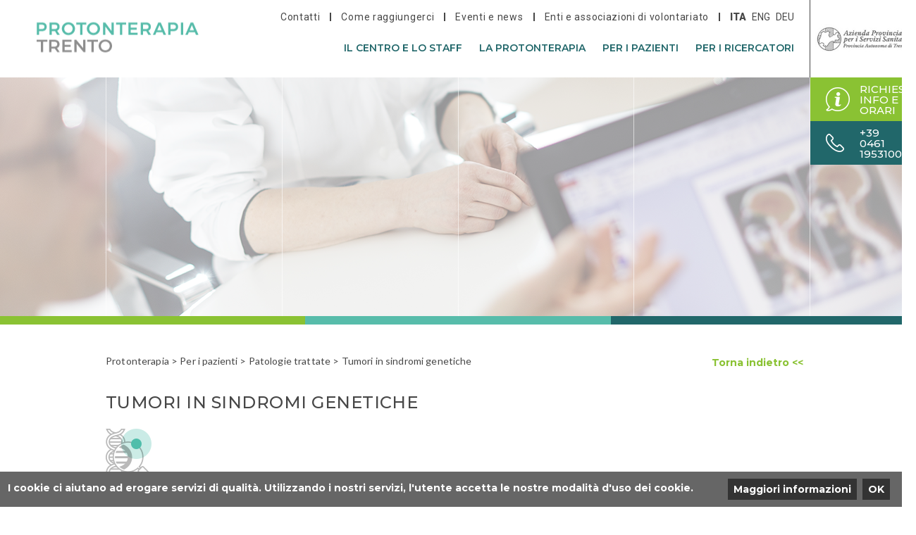

--- FILE ---
content_type: text/html; charset=utf-8
request_url: https://protonterapia.provincia.tn.it/Per-i-pazienti/Patologie-trattate/Tumori-in-sindromi-genetiche?/deu/switchlanguage/to/protonterapia_frontend/Patienten/Pathologien-behandelt/Genetisch-bedingte-Tumore&/switchlanguage/to/protonterapia_ger/Per-i-pazienti/Patologie-trattate/Tumori-in-sindromi-genetiche%3f/switchlanguage/to/protonterapia_ger/Per-i-pazienti/Patologie-trattate/Tumori-in-sindromi-genetiche
body_size: 7139
content:
<!DOCTYPE html>
<!--[if lt IE 9 ]>
<html xmlns="http://www.w3.org/1999/xhtml" class="unsupported-ie ie no-js"
      lang="it-IT"><![endif]-->
<!--[if IE 9 ]>
<html xmlns="http://www.w3.org/1999/xhtml" class="ie ie9 no-js"
      lang="it-IT"><![endif]-->
<!--[if (gt IE 9)|!(IE)]><!-->
<html xmlns="http://www.w3.org/1999/xhtml"  class="no-js" lang="it-IT">
<!--<![endif]-->
<head>

    
                    

                                                                
    
                    
  
  
  
        <meta name="Content-Type" content="text/html; charset=utf-8" />
        <meta name="Content-language" content="it-IT" />
  
  

  <meta name="author" content="Opencontent" />
  <meta name="copyright" content="" />
  <meta name="description" content="" />
  <meta name="keywords" content="" />

  <meta charset="utf-8" />
  <meta name="viewport" content="width=device-width" />
  <meta name="format-detection" content="telephone=no">
  <link rel="profile" href="http://gmpg.org/xfn/11">
    
    <link rel="Home" href="/" title="Protonterapia pagina iniziale" />
    <link rel="Index" href="/" />
    <link rel="Top"  href="/" title="    Tumori in sindromi genetiche / Patologie trattate / Per i pazienti / Protonterapia - Protonterapia
    " />
    <link rel="Search" href="/content/advancedsearch" title="Cerca Protonterapia" />
    <link rel="Shortcut icon" href="/extension/protonterapia/design/protonterapia/images/favicon.ico" type="image/x-icon" />
    <link href="https://fonts.googleapis.com/css?family=Montserrat:300,400,500,600,700" rel="stylesheet">
<link href="https://fonts.googleapis.com/css?family=Roboto:400,400i,500,700,900" rel="stylesheet">
<link href="https://fonts.googleapis.com/css?family=Roboto+Condensed" rel="stylesheet">
<link href="https://fonts.googleapis.com/css?family=Raleway:400,500,600,700" rel="stylesheet">
<link href="https://fonts.googleapis.com/css?family=Lato:400,700" rel="stylesheet">


<link rel="stylesheet" type="text/css" href="/extension/protonterapia/design/protonterapia/stylesheets/ez.css" />
<link rel="stylesheet" type="text/css" href="/design/standard/stylesheets/debug.css" />
<link rel="stylesheet" type="text/css" href="/extension/ezwt/design/standard/stylesheets/websitetoolbar.css" />
<link rel="stylesheet" type="text/css" href="/extension/protonterapia/design/protonterapia/stylesheets/owl.carousel.css" />
<link rel="stylesheet" type="text/css" href="/extension/protonterapia/design/protonterapia/stylesheets/magnific.popup.css" />
<link rel="stylesheet" type="text/css" href="/extension/protonterapia/design/protonterapia/stylesheets/fontFace.css" />
<link rel="stylesheet" type="text/css" href="/extension/protonterapia/design/protonterapia/stylesheets/style.css" />
<link rel="stylesheet" type="text/css" href="/extension/protonterapia/design/protonterapia/stylesheets/styleMobile.css" />
<link rel="stylesheet" type="text/css" href="/extension/protonterapia/design/protonterapia/stylesheets/custom.css" />

    
<script type="text/javascript">
  
  var mapIcon = '/extension/protonterapia/design/protonterapia/images/google_maps_icon.png';
  
</script>


<script type="text/javascript" src="/extension/protonterapia/design/protonterapia/javascript/vendor/jquery.min.js" charset="utf-8"></script>
<script type="text/javascript" src="/extension/protonterapia/design/protonterapia/javascript/owl.carousel.min.js" charset="utf-8"></script>
<script type="text/javascript" src="/extension/protonterapia/design/protonterapia/javascript/jquery-magnific-popup-1.1.0.min.js" charset="utf-8"></script>
<script type="text/javascript" src="/extension/protonterapia/design/protonterapia/javascript/script.js" charset="utf-8"></script>


<script type="text/javascript" src="/extension/protonterapia/design/protonterapia/javascript/vendor/modernizr.js"></script>

<!-- google maps -->
<script src="https://maps.google.com/maps/api/js?key=AIzaSyB3cupHjt41iDGBWqSSyNTMGM9bWc8knI0"
        type="text/javascript"></script>

  <!-- Google Analytics -->
  <script>
    
    window.ga=window.ga||function(){(ga.q=ga.q||[]).push(arguments)};ga.l=+new Date;
    ga('create', 'UA-118972482-1', 'auto');
    ga('send', 'pageview');
    
  </script>
  <script async src='https://www.google-analytics.com/analytics.js'></script>
  <!-- End Google Analytics -->

  <script>
    
    $(document).ready(function () {

      $("#call-richiesta-info-header").click(function () {
        ga('send', {
          hitType: 'event',
          eventCategory: 'Contatti',
          eventAction: 'Click',
          eventLabel: 'Richiesta info header'
        });
      });

      $("#call-phone-header").click(function () {
        ga('send', {
          hitType: 'event',
          eventCategory: 'Contatti',
          eventAction: 'Click',
          eventLabel: 'Telefono header'
        });
      });

      $(".box-patologie-tumori a").click(function () {
        ga('send', {
          hitType: 'event',
          eventCategory: 'Patologie',
          eventAction: 'Click',
          eventLabel: $(this).parent().find('.titolo-box-patologie-tumori').text()
        });
      });

      $(".item-chi-siamo a").click(function () {
        ga('send', {
          hitType: 'event',
          eventCategory: 'Professionisti',
          eventAction: 'Click',
          eventLabel: $(this).parent().find('.titolo-item-chi-siamo').text()
        });
      });

      $('a:not([href*="' + document.domain + '"])').click(function(event){
        ga('send', {
          hitType: 'event',
          eventCategory: 'User interactions',
          eventAction: 'Click',
          eventLabel: 'Outbound Link',
          transport: 'beacon'
        });
      });


    });
    
  </script>
</head>
<body>
  
    <script type="text/javascript" src="/extension/protonterapia/design/protonterapia/javascript/cookiechoices.js" charset="utf-8"></script>


<script>
document.addEventListener('DOMContentLoaded', function(event) {
cookieChoices.showCookieConsentBar(
"I cookie ci aiutano ad erogare servizi di qualità. Utilizzando i nostri servizi, l'utente accetta le nostre modalità d'uso dei cookie.",
'OK',
'Maggiori informazioni',
'http://protonterapia.provincia.tn.it/openpa/cookie'
);});
</script>


<!--[if (lt IE 9) | IE 9]>
<div class="alert alert-danger text-center">
    <h4><i class="fa fa-exclamation-triangle"></i> <strong>Attenzione! Questa pagina potrebbe non essere visualizzata correttamente.</strong></h4>
    <p>Stai utilizzando una versione obsoleta di Internet Explorer. Per un'esperienza di navigazione più sicura e performante è consigliabile eseguire un aggiornamento del browser</p>
</div>
<![endif]-->
    
    <div id="master">

      <!-- header -->
<div id="fascia-menu">
  <div id="centratore-fascia-menu">
    <a id="logo" href="/">
      <img src="/extension/protonterapia/design/protonterapia/images/logo.png" />
    </a>

    
  <div class="container-button-menu">
    <div class="centratore-button-menu">
      <div class="button-menu">
      </div>
    </div>
  </div>

  <div class="centratore container-menu-principale">
    <ul class="menu-principale">
                                  <li>
            
          
<a class="" href="/Il-centro-e-lo-staff"  title="Vai a Il centro e lo staff">
    Il centro e lo staff
</a>
                                                        <ul class="menu-principale_liv2 node-1187">
                                      <li>
                      
          
<a class="" href="/Il-centro-e-lo-staff/Protonterapia"  title="Vai a Protonterapia">
    Protonterapia
</a>
                    </li>
                                      <li>
                      
          
<a class="" href="/Il-centro-e-lo-staff/Staff"  title="Vai a Staff">
    Staff
</a>
                    </li>
                                  </ul>
                                                  </li>
                                      <li>
            
          
<a class="" href="/La-protonterapia"  title="Vai a La protonterapia">
    La protonterapia
</a>
                      </li>
                                      <li>
            
          
<a class=" current" href="/Per-i-pazienti"  title="Vai a Per i pazienti">
    Per i pazienti
</a>
                                                        <ul class="menu-principale_liv2 node-1189">
                                      <li>
                      
          
<a class=" current" href="/Per-i-pazienti/Patologie-trattate"  title="Vai a Patologie trattate">
    Patologie trattate
</a>
                    </li>
                                      <li>
                      
          
<a class="" href="/Per-i-pazienti/Come-accedere-alle-prestazioni"  title="Vai a Come accedere alle prestazioni">
    Come accedere alle prestazioni
</a>
                    </li>
                                      <li>
                      
          
<a class="" href="/Per-i-pazienti/Dove-soggiornare"  title="Vai a Dove soggiornare">
    Dove soggiornare
</a>
                    </li>
                                      <li>
                      
          
<a class="" href="/Per-i-pazienti/Dedicato-ai-bambini"  title="Vai a Dedicato ai bambini">
    Dedicato ai bambini
</a>
                    </li>
                                      <li>
                      
          
<a class="" href="/Per-i-pazienti/Come-funziona-il-trattamento"  title="Vai a Come funziona il trattamento?">
    Come funziona il trattamento?
</a>
                    </li>
                                      <li>
                      
          
<a class="" href="/Per-i-pazienti/Studi-prospettici-attivi"  title="Vai a Studi prospettici attivi">
    Studi prospettici attivi
</a>
                    </li>
                                  </ul>
                                                  </li>
                                      <li>
            
          
<a class="" href="/Per-i-ricercatori"  title="Vai a Per i ricercatori">
    Per i ricercatori
</a>
                                                        <ul class="menu-principale_liv2 node-1190">
                                      <li>
                      
          
<a class="" href="/Per-i-ricercatori/Pubblicazioni-scientifiche"  title="Vai a Pubblicazioni scientifiche">
    Pubblicazioni scientifiche
</a>
                    </li>
                                  </ul>
                                                  </li>
                            </ul>


    
    <div id="container-menu-secondario-lingue" class="clear-after">
      <ul class="menu-secondario">
        <li>
          <a href="/Contatti">
            Contatti
          </a>
        </li>
        <li>
          <a href="/Come-raggiungerci">
            Come raggiungerci
          </a>
        </li>
        <li>
          <a href="/Eventi-e-news">
            Eventi e news
          </a>
        </li>
        <li>
          <a href="/Enti-e-associazioni-di-volontariato">
            Enti e associazioni di volontariato
          </a>
        </li>
      </ul>

      
  
                  
                      
                      
      
  <ul class="menu-lingue">
                      <li><a href="#" class="attiva">ita</a></li>
                                <li><a href="/switchlanguage/to/protonterapia_eng/Per-i-pazienti/Patologie-trattate/Tumori-in-sindromi-genetiche?/deu/switchlanguage/to/protonterapia_frontend/Patienten/Pathologien-behandelt/Genetisch-bedingte-Tumore&amp;/switchlanguage/to/protonterapia_ger/Per-i-pazienti/Patologie-trattate/Tumori-in-sindromi-genetiche%3f/switchlanguage/to/protonterapia_ger/Per-i-pazienti/Patologie-trattate/Tumori-in-sindromi-genetiche">eng</a></li>
                                <li><a href="/switchlanguage/to/protonterapia_ger/Per-i-pazienti/Patologie-trattate/Tumori-in-sindromi-genetiche?/deu/switchlanguage/to/protonterapia_frontend/Patienten/Pathologien-behandelt/Genetisch-bedingte-Tumore&amp;/switchlanguage/to/protonterapia_ger/Per-i-pazienti/Patologie-trattate/Tumori-in-sindromi-genetiche%3f/switchlanguage/to/protonterapia_ger/Per-i-pazienti/Patologie-trattate/Tumori-in-sindromi-genetiche">deu</a></li>
              
  </ul>    </div>
  </div>
    <div id="loghi-header">
      <div class="centratore-absolute">
        <a href="https://www.apss.tn.it/it" target="_blank">
          <img src="/extension/protonterapia/design/protonterapia/images/azienda-provinciale.jpg" />
        </a>
      </div>

      <div id="container-call-header">
        <a id="call-richiesta-info-header"  href="javascript:void(0);">
          <img src="/extension/protonterapia/design/protonterapia/images/info.png" />
          <span>Richiesta info e orari</span>
        </a>
        <a id="call-phone-header" onclick="goog_report_conversion('tel:+3904611953100')" href="tel:+3904611953100">
          <img src="/extension/protonterapia/design/protonterapia/images/phone.png" />
          <span>+39 0461 1953100</span>
        </a>
      </div>
    </div>
  </div>
</div>
  <!-- testata -->  
  <div id="testata-interna" style="background-image:url('/var/protonterapia/storage/images/per-i-pazienti/patologie-trattate/tumori-in-sindromi-genetiche/21359-4-ita-IT/Tumori-in-sindromi-genetiche.png');">
    <div id="linea-1-testata">&nbsp;</div>
    <div id="linea-2-testata">&nbsp;</div>
    <div id="linea-3-testata">&nbsp;</div>
    <div id="linea-4-testata">&nbsp;</div>
    <div id="linea-5-testata">&nbsp;</div>

    <div class="bordo-testata clear-after">
      <div class="item-1-bordo-testata">&nbsp;</div>
      <div class="item-2-bordo-testata">&nbsp;</div>
      <div class="item-3-bordo-testata">&nbsp;</div>
    </div>
  </div>

              <div id="breadcrumb-container" class="centratore">
          <div class="clear-after">
  <div id="breadcrumb" class="lato">
                          <a href="/">Protonterapia</a>
                      >                    <a href="/Per-i-pazienti">Per i pazienti</a>
                      >                    <a href="/Per-i-pazienti/Patologie-trattate">Patologie trattate</a>
                      >                    Tumori in sindromi genetiche
                        </div>

  <a href="javascript:void(0)" onclick="window.history.back();" id="torna-a-lista" clss="lato">Torna indietro <<</a>
</div>
        </div>
      
          
  

<div id="pagina-interna" class="centratore parent_1199">

  <h1 class="titolo">
Tumori in sindromi genetiche</h1>
  
    <div class="descrizione roboto">
    
          

    
          
  
  <div class="figure main_image">
  
  
    
		  		
	    
	    
    
                                        
                                                                                                                    <img src="/var/protonterapia/storage/images/per-i-pazienti/patologie-trattate/tumori-in-sindromi-genetiche/20201-3-ita-IT/Tumori-in-sindromi-genetiche_imagefull.png" class="img-responsive" style="border: 0px  ;"  alt="" title="" />
            
    
    
      
  
    
  </div>
    
          <p>Studi epidemiologici mostrano che i bambini sono molto più sensibili all’ effetto delle radiazioni rispetto agli adulti e possono sviluppare tossicità severe e maggiore incidenza di tumori secondari radio-indotti. Oltre alle terapie oncologiche ricevute per trattare il tumore primitivo e alla giovane età, altri fattori come la suscettibilità genetica alle neoplasie causata da una mutazione di un gene soppressore del tumore, possono contribuire a sviluppare tumori secondari nei bambini.</p><p>Le sindromi genetiche più frequenti che predispongono alla insorgenza di patologie tumorali sono:<strong>&nbsp;il Retinoblastoma (RB)</strong> causato da una mutazione del gene RB1 soppressore del tumore, la sindrome di <strong>Li Fraumeni</strong> <strong>(LFS)</strong> causata da mutazioni nel gene <em>p</em>53, la <strong>Neurofibromatosi di tipo 1</strong> (NF1) associata a mutazioni nel gene NF1 e la <strong>sindrome da Carcinoma da cellule nevoidi basali (NBCCS)</strong> causata da mutazioni del gene PTCH. Si tratta solamente di alcuni degli esempi riconosciuti come a rischio sostanziale di sviluppare tumori secondari per la loro suscettibilità genetica e per la maggiore sensibilità alle radiazioni.</p><a id="eztoc20200_0_1"></a><h3 class=" title_editor">Retinoblastoma</h3><p>Diversi studi mostrano un’esistente associazione di sviluppo di tumori secondari e radioterapia in pazienti pediatrici affetti da retinoblastoma, una malattia predisponente rara che interessa circa il 3% di tutti i tumori pediatrici. Può insorgere in due forme: <span style="text-decoration:underline;">ereditaria </span>quando alla nascita è presente una mutazione germline del gene RB1 (generalmente interessa entrambi gli occhi) e <span style="text-decoration:underline;">sporadica </span>se acquisita in età evolutiva (coinvolgendo quasi sempre un solo occhio). La forma ereditaria predispone ad una serie di nuovi tumori e la radioterapia enfatizza tale fenomeno favorendo lo sviluppo di tumore secondario nella sede di pregresso campo di irradiazione.</p><a id="eztoc20200_0_2"></a><h3 class=" title_editor">Sindrome di Li Fraumeni</h3><p>E’ una sindrome a carattere ereditario dominante causato da una mutazione germline del gene soppressore del tumore <em>p</em>53, che si caratterizza per lo sviluppo precoce di tumori mammari, sarcomi, tumori cerebrali, tumori adrenocorticali e leucemia acuta. Il rischio di sviluppare tumore è approssimativamente del 50% a 30 anni e del 90% a 60 anni.</p><a id="eztoc20200_0_3"></a><h3 class=" title_editor">Neurofibromatosi di tipo 1&nbsp;&nbsp;&nbsp;&nbsp;&nbsp;&nbsp;</h3><p>E’ una malattia ereditaria autosomica dominante che predispone alla insorgenza di nuovi tumori a causa di una mutazione del gene NF1. Bambini portatori di NF1 sono a rischio di sviluppare tumori maligni periferici delle guaine nervose, leucemie e gliomi. Per questo motivo l’utilizzo alla radioterapia dovrebbe essere attentamente valutato nei pazienti portatori di NF1 soprattutto se pediatrici per l’ alto rischio di sviluppare nuovi tumori secondari nel campo di irradiazione.</p><a id="eztoc20200_0_4"></a><h3 class=" title_editor">Sindrome da Carcinoma da cellule nevoidi basali (NBCCS)</h3><p>La <strong>NBCCS</strong> detta anche Sindrome di Gorlin è una rara malattia autosomica dominante caratterizzata dallo sviluppo di Carcinomi multipli a cellule basali, cisti mandibolari e anormalità scheletriche. I bambini portatori di tale sindrome hanno un rischio molto elevato di sviluppare precocemente carcinomi basali multipli nel campo di irradiazione (dai 6 mesi a tre anni dopo la fine della radioterapia). Inoltre la&nbsp; NBCCS predispone a sviluppare un tumore pediatrico del Sistema nervoso centrale molto aggressivo detto Medulloblastoma che interessa il 20% dei tumori cerebrali in età evolutiva.</p><p>Questi sono solamente alcuni esempi riconosciuti come a rischio sostanziale di sviluppare tumori secondari per la loro suscettibilità genetica e per la maggiore sensibilità alle radiazioni.</p><p>L’utilizzo dei <strong>protoni</strong> come tecnica radioterapica nei pazienti portatori di tali sindromi e con malattia oncologia in atto, offre un maggiore risparmio nella irradiazione dei tessuti sani circostanti alla regione tumorale. In questo modo è possibile ridurre l’incidenza di tossicità tardive e di tumori radio-indotti negli anni successivi.</p>
    
  </div>
  

  
	
</div>


  
	





                



  
  <!-- richiesta informazioni -->
  <div id="richiesta-informazioni" class="centratore">
    <div class="titolo big">
      
Richiedi informazioni per come accedere alle prestazioni del Centro di Protonterapia
    </div>
    <div class="descrizione roboto">
          </div>
    <form class="form-richiesta-info" action="/content/action" method="post">
      <div class="clear-after">
        <div class="item-form">
          <div class="label-form raleway">Nome</div>
          <input type="text" class="input-form roboto" name="ContentObjectAttribute_ezstring_data_text_20743" required="required" title="Compila il campo" />
        </div>
        <div class="item-form">
          <div class="label-form raleway">Cognome</div>
          <input type="text" class="input-form roboto" name="ContentObjectAttribute_ezstring_data_text_20745" title="Compila il campo" />
        </div>
      </div>

      <div class="clear-after">
        <div class="item-form">
          <div class="label-form raleway">Il tuo indirizzo email</div>
          <input type="email" class="input-form roboto" name="ContentObjectAttribute_data_text_20749" required="required" title="Compila il campo" />
        </div>
        <div class="item-form">
          <div class="label-form raleway">Telefono</div>
          <input type="text" class="input-form roboto" name="ContentObjectAttribute_ezstring_data_text_20744" title="Compila il campo" />
        </div>
      </div>

      <div class="item-form">
        <div class="label-form raleway">La tua richiesta</div>
        <textarea class="textarea-form roboto" required="required" name="ContentObjectAttribute_data_text_20748" title="Compila il campo"></textarea>
      </div>

      <div class="item-form nota-informativa">
        <input type="checkbox" id="nota-richiesta-informazioni" class="input-checkbox" name="ContentObjectAttribute_data_boolean_20747" required="required" />
        <label class="label-checkbox raleway" for="nota-richiesta-informazioni">Accetto la nota informativa <strong><a href="https://www.apss.tn.it/privacy" target="_blank">privacy policy</a></strong></label>
      </div>

      <input type="hidden" value="Form di contatto Protonterapia" name="ContentObjectAttribute_ezstring_data_text_20746"/>
      <input type="hidden" value="1270" name="TopLevelNode"/>
      <input type="hidden" value="1270" name="ContentNodeID"/>
      <input type="hidden" value="1986" name="ContentObjectID"/>
      <input type="hidden" name="ViewMode" value="full"/>
      <button type="submit" class="button big button-form"name="ActionCollectInformation">Invia richiesta</button>
    </form>
  </div>


<!-- overlay nota informativa -->
<div class="overlay" id="overlay-nota-informativa">
  <div class="overlay-centratore">
    <div class="overlay-contenuto">
      Provincia autonoma di Trento, in conformità con l'art. 13 della Legge 196/2003 e successive modifiche, dichiara che i dati
      personali qui raccolti hanno finalità di registrare l'utente, attivare nei suoi confronti il servizio richiesto e fornirgli
      informazioni sull'attività ed i servizi del Centro di Protonterapia, nonché sulle iniziative e le attività promosse dallo stesso.
      Tali dati verranno trattati elettronicamente in conformità con le leggi vigenti; si garantisce la riservatezza degli stessi e
      che non saranno oggetto di comunicazione o diffusione a terzi. L'interessato può esercitare in qualsiasi momento i diritti di cui all'art.
      7 della suddetta legge (accesso correzione e cancellazione dei dati), rivolgendosi a Provincia autonoma di Trento,
      <a href="mailto:uff.informazioni@provincia.tn.it">uff.informazioni@provincia.tn.it</a>.
    </div>
    <div class="overlay-chiudi">✖</div>
  </div>
</div>

<!-- richiesta informazioni -->


<!-- fascia contatti -->
<div id="fascia-contatti" class="clear-after">
  <div id="rigth-fascia-contatti">
    <div id="map"></div>
  </div>

  <div id="left-fascia-contatti" class="clear-after">
    <div id="centratore-left-fascia-contatti">
      <div class="titolo small">CENTRO DI PROTONTERAPIA - TRENTO</div>
      <div id="testo-fascia-contatti">
        <strong>INDIRIZZO:</strong><br />
        <span class="roboto">Via Al Desert n.14, 38123 Trento </span>
        <br /><br />
        <strong>MAIL:</strong><br />
        <a href="#richiesta-informazioni" class="roboto">protonterapia@apss.tn.it </a>
        <br /><br />
        <strong>TELEFONO:</strong><br />
        <span class="roboto">
                      +39 0461 1953100
                              </span>
        <br /><br />
        <strong>ORARI:</strong>
        <span class="roboto"> Lun - Ven | 8.30 - 16.00</span>
      </div>
    </div>
  </div>

  <a href="javascript:void(0)" id="go-up">&nbsp;</a>
</div>

<!-- footer -->
<div id="footer" class="centratore clear-after">
  <div id="left-footer">
    <a href="http://www.provincia.tn.it/" class="item-footer" target="_blank" rel="nofollow">
      <img src="/extension/protonterapia/design/protonterapia/images/footer/provincia.png" />
    </a>
    <a href="http://www.salute.gov.it/portale/home.html" class="item-footer" target="_blank" rel="nofollow">
      <img src="/extension/protonterapia/design/protonterapia/images/footer/ministero.jpg" />
    </a>
    <a href="https://www.ufficiostampa.provincia.tn.it/tags/view/Argomenti/Salute" class="item-footer" target="_blank" rel="nofollow">
      <img src="/extension/protonterapia/design/protonterapia/images/footer/il-trentino.jpg" />
    </a>
    
    <a href="https://www.trentinosalute.net/" class="item-footer" target="_blank" rel="nofollow">
      <img src="/extension/protonterapia/design/protonterapia/images/footer/trentino-salute.jpg" />
    </a>
    
    <a href="https://www.apss.tn.it/it" class="item-footer" target="_blank" rel="nofollow">
      <img src="/extension/protonterapia/design/protonterapia/images/azienda-provinciale.jpg" />
    </a>
  </div>

  <div id="right-footer" class="roboto">
    © 2018 Centro Protonterapia Trento<br />
    <div class="clear-after">
      <ul class="menu-footer">
        <li>
          <a href="/Credits">Credits</a>
        </li>
        <li>
          <a href="http://www.provincia.tn.it/privacy/" target="_blank">Privacy policy</a>
        </li>
      </ul>
    </div>
    <strong>Fatto con cura e amore da <a href="https://www.archimede.nu/it/" target="_blank">Archimede.nu</a></strong>
  </div>
</div>
    
    </div>

    
    
    
    
  <!-- Google Code for Telefonata da Sito (Mobile) Conversion Page
  In your html page, add the snippet and call
  goog_report_conversion when someone clicks on the
  phone number link or button. -->
  <script type="text/javascript">
    /* <![CDATA[ */
    goog_snippet_vars = function() {
      var w = window;
      w.google_conversion_id = 802535439;
      w.google_conversion_label = "XphKCKHmrIMBEI_w1v4C";
      w.google_remarketing_only = false;
    }
    // DO NOT CHANGE THE CODE BELOW.
    goog_report_conversion = function(url) {
      goog_snippet_vars();
      window.google_conversion_format = "3";
      var opt = new Object();
      opt.onload_callback = function() {
        if (typeof(url) != 'undefined') {
          window.location = url;
        }
      }
      var conv_handler = window['google_trackConversion'];
      if (typeof(conv_handler) == 'function') {
        conv_handler(opt);
      }
    }
    /* ]]> */
  </script>
  <script type="text/javascript"
          src="//www.googleadservices.com/pagead/conversion_async.js">
  </script>


</body>
</html>


--- FILE ---
content_type: text/css
request_url: https://protonterapia.provincia.tn.it/extension/protonterapia/design/protonterapia/stylesheets/ez.css
body_size: 2452
content:
.hide {
    display: none;
}

table {
    background-color: transparent;
    border: 0 none;
    border-collapse: collapse;
    max-width: 100%;
    width: 100%;
}
table thead tr:first-child td, table thead tr:first-child th {
    border-top: 0 none;
}
table td, table th {
    border-top: 1px solid #d6dce3;
}
table th {
    border-bottom: 2px solid #d6dce3;
    text-align: left;
}
table td, table th {
    padding: .5em;
}
table td.tight, table th.tight {
    width: 1%;
    text-align: center;
}

div.embed{
    margin: 20px 0;
}

.attribute-description{
    display: block;
    font-size: .8em;
    margin-bottom: 5px;
}

/* eztags */
div.tagssuggest ul li{
    border: none;
    clear: none;
    color: #FFFFFF;
    float: left;
    font-weight: bold;
    line-height: 20px;
    margin: 0 6px 6px 0;
    padding: 3px 8px;
}

div.tagssuggest ul li a{
    line-height: 15px;
}

div.jsonSuggestResults{
    top:33px;
}

div.tagssuggestfieldwrap {
    float: left;
    height: 22px;
    margin: 0 12px 0 0;
    position: relative;
    vertical-align: top;
    width: 100%;
    font-size: 10px;
}

div.contentstructure ul.content_tree_menu ul{
    padding-left: 0;
}

div.tags-list p.loading, div.tags-list p.no-results{
    margin: 0;
}

/* ezobjectrelarionlist */

.ezobject-relation-search-browse{
    margin: 10px 0;
    position: relative;
}

.ezobject-relation-search-browse a{
    cursor: pointer;
}
.ezobject-relation-search-browse a.close{
    position: absolute;
    right: 3px;
    top: 3px;
}

.yui-calcontainer{z-index: 10}

.menufieldlabel{font-weight: bold}

/* EZPAGE */
/* BLOCK EDIT: START */

.button-right{
    float: right;
}

.button-left{
    float: left;
}


div.block-container
{
    margin: 0.5em 0;
    background: #ddd;
}

div.block-header
{
    padding: 0.5em;
    border: 1px solid #D8D8D8;
    color: #000000;
}

div.block-content
{
    border-left: 1px solid #D8D8D8;
    border-right: 1px solid #D8D8D8;
    border-bottom: 1px solid #D8D8D8;
    padding: 0.5em;
}

em.trigger
{
    vertical-align: middle;
    margin-right: 0.5em;
    cursor: pointer;
    display: block;
    height: 15px;
    width: 15px;
    float: left;
}

em.expand
{
    background-image: url(../images/ezpage/expand.gif);
}

em.collapse
{
    background-image: url(../images/ezpage/collapse.gif);
}

div.collapsed
{
    display: none;
}

div.expanded
{
    display: block;
}

table.items
{
    font-size: 11px;
    margin-top: 0.5em;
    margin-bottom: 0.5em;
    width: 100%;
}

table.queue
{
    margin-bottom: 0;
}

table.online
{
    margin-bottom: 0;
}

table.items td
{
    padding: 0.25em;
}

table.items td.time
{
    text-align: right;
    padding-right: 0.75em;
}

table.queue tr
{
    background-color:#F4F4F4;
}

table.online tr
{
    background-color: #E9F1F4;
}

table.history tr
{
    background-color: #F4F2E9;
}

table.history td.status
{
    font-style: italic;
}

table.items td.handler
{
    cursor: move;
}

table.items tr.empty td
{
    padding: 0.75em;
    text-align: center;
}

table.items tr.rotation td
{
    text-align: right;
    padding-right: 0.75em;
    vertical-align: middle;
}

table.items tr.spacer td
{
    height: 6px;
}

table.items img, table.items input, table.items select
{
    vertical-align: middle;
}

div.block-content div.legend
{
    padding-top: 0.25em;
    padding-bottom: 0.25em;
}

div.legend div.queue
{
    background-color:#F4F4F4;
    height: 13px;
    padding: 0 4px 0 4px;
    display: inline;
    border: 1px solid #D4D4D4;
    margin-right: 0.25em;
}

div.legend div.online
{
    background-color: #E9F1F4;
    height: 13px;
    padding: 0 4px 0 4px;
    display: inline;
    border: 1px solid #C4D9E1;
    margin-left: 0.5em;
    margin-right: 0.25em;
}

div.legend div.history
{
    background-color: #F4F2E9;
    height: 13px;
    padding: 0 4px 0 4px;
    display: inline;
    border: 1px solid #E0DBC0;
    margin-left: 0.5em;
    margin-right: 0.25em;
}

div.block-container .button
{
    border: 1px solid #b9b7b7;
    cursor: pointer;
    color: #282929;
    vertical-align: middle;
    margin: 0.25em 0 0.25em 0;
}

div.block-container .list
{
    max-width: 100%;
    padding-bottom: 0;
    vertical-align: baseline;
    border: 1px solid #ccc;
}

div.block-container .textfield
{
}

div.block-container div.left
{
    float: left;
    clear: left;
    width: 49%;
}

div.block-container div.right
{
    float: right;
    clear: right;
    width: 49%;
    text-align: right;
}

div.block-container div.blockname .textfield
{
    margin-bottom: 0.5em;
    width: 70%;
}

div.block-container div.blockname label
{
    display: inline;
    color: #000000;
}

div.block-container div.block-parameters label
{
    color: #000000;
}

div.block-container div.block-parameters
{
}

div.block-container div.block-parameters .textbox
{
    width: 99%;
    overflow: auto;
}

div.block-container div.block-parameters div.source
{
    font-weight: bold;
    color: #000000;
    float: right;
    width: 80%;
}

.float-break:after
{
    content: "-";
    height: 0;
    visibility: hidden;
    display: block;
    clear: both;
}

.float-break
{
    height: 1%;
}

.hidden
{
    display: none;
}

.visible
{
    display: block;
}

.break
{
    clear: both;
}

/* BLOCK EDIT: END */

/* ZONE LAYOUT: START */
div.zones div.zone
{
    display: inline-block;
    background: #eee none repeat scroll 0 0;
    padding: 10px;
    margin-bottom: 5px;
}

div.zones div.zone div.zone-thumbnail, div.zones div.zone div.zone-label, div.zones div.zone div.zone-selector
{
    font-size: .8em;
    text-align: center;
    margin-bottom: 0.5em;
}

div#zone-map-container
{
    padding: 0.5em;
    border-top: 1px solid #D8D8D8;
    border-bottom: 1px solid #D8D8D8;
}

div#zone-map-container p
{
}

div#zone-map-container .zone-map-type
{
    color: #000000;
    font-weight: bold;
}

div#zone-map-container .zone-map-item
{
    float: left;
    margin: 0.5em 1em 1em 0;
}

div#zone-map-container .zone-map-item label
{
    margin-bottom: 0.25em;
    color: #000000;
}


/* ZONE LAYOUT: END */

#zone-tabs-container .yui-navset .yui-content
{
    background-color: #eee;
}

#zone-tabs-container .yui-navset .yui-content, #zone-tabs-container .yui-navset .yui-navset-top .yui-content
{
    border-color: #A3A3A3;
}

#zone-tabs-container .yui-navset .yui-nav, #zone-tabs-container .yui-navset .yui-navset-top .yui-nav
{
    border-color: #A3A3A3;
}

#zone-tabs-container .yui-navset .yui-nav a, #zone-tabs-container .yui-navset .yui-navset-top .yui-nav a
{
    background-image: none;
    font-size: 0.8em;
}

#zone-tabs-container .yui-navset .yui-nav .selected a, #zone-tabs-container .yui-navset .yui-nav .selected a em
{
    border-color: #A3A3A3;
    background-image: none;
    background-color: #A3A3A3;
}

#zone-tabs-container .yui-navset .yui-nav a:hover, #zone-tabs-container .yui-navset .yui-nav a:focus
{
    background-image: none;
    background-color: #A3A3A3;
    color: #FFFFFF;
}

#zone-tabs-container .yui-navset .yui-nav .selected a, #zone-tabs-container .yui-navset .yui-nav .selected a:focus, #zone-tabs-container .yui-navset .yui-nav .selected a:hover
{
    background-image: none;
    background-color: #A3A3A3;
}

.block-content label{display: block}

.fileupload-content .dropzoneHelp{
    background-size: 40px 40px;
    text-align: center;
    margin-bottom: 0;
    font-weight: bold;
}
.fileupload-content table.table{
    margin-bottom: 0;
}
.fileupload-content table.table tbody > tr > td{
    border: none;
}
.fileupload-content table.table td{
    vertical-align: middle;
}

.fileupload .dropzoneHelp.hide,
#page .fileupload .hide{
    display: none !important;
}


.edit-row{margin: 20px 0}
.yui-calcontainer{z-index: 200;}
.jsonSuggestResults iframe {
    height: auto !important;
    width: auto !important;
}

.object-left{
    float: left;
    margin: 0 .5em 0 0;
}

.object-right{
    float: right;
    margin: 0 0 0 0.5em
}

.object-center{
    margin: 0 auto;
}

p.text-left, td.text-left, th.text-left, *.text-left
{
    text-align: left;
}

p.text-right, td.text-right, th.text-right, *.text-right
{
    text-align: right;
}

p.text-center, td.text-center, th.text-center, *.text-center
{
    text-align: center;
}

p.text-justify, td.text-justify, th.text-justify, *.text-justify
{
    text-align: justify;
}

.leaflet-div-icon {
    background: transparent;
    border: none;
}
p .leaflet-div-icon{

}

.ezgml-data input{
    border: none;
    background: inherit;
}

.ezgml-form-fields p{
    margin:0
}

.ezgml-form-fields label{
    display: block;
    line-height: 0.5;
    font-weight: bold;
}

.ezgml-form-fields p small.key{
    font-style: italic;
    padding-right: 5px;
}

.ezgml-form-fields small.key{
    margin:0
}

.ezgml-search-results {
    position: relative;
    max-width: 400px;
}

.ezgml-search-results .leaflet-marker-icon{
    position: relative;
    float: left;
    padding-right: 10px;
    height: 41px;
}

.ezgml-search-results a.close {
    position: absolute;
    right: 3px;
    top: 3px;
}

.leaflet-marker-icon .number {
    background: #fff none repeat scroll 0 0;
    border-radius: 20px;
    color: #000;
    font-size: 1em;
    font-weight: bold;
    height: 21px;
    line-height: 21px;
    margin-left: 2px;
    position: relative;
    text-align: center;
    top: -42px;
    width: 21px;
}

.leaflet-div-icon{
    background-color: transparent !important;
    border: none !important;
}

/* todo: mixins openpa */
.block-color-select.default-1 {
    background: #b84323
}

.block-color-select.aree-tematiche {
    background: #784c5e
}

.block-color-select.default-2 {
    background: #00803c
}

.block-color-select.default-3 {
    background: #006598
}

.block-color-select.default-4 {
    background: #007780
}

.block-color-select.default-5 {
    background: #5cb85c
}

.block-color-select.default-6 {
    background: #f60
}

.block-color-select.default-7 {
    background: #6ec13a
}

.block-color-select.default-8 {
    background: #3d68b6
}

.block-color-select.default-9 {
    background: #9b0000
}

.readmore{
    display: block !important;
}


--- FILE ---
content_type: text/css
request_url: https://protonterapia.provincia.tn.it/extension/protonterapia/design/protonterapia/stylesheets/fontFace.css
body_size: 359
content:
@font-face {
    font-family: 'Helvetica';
    src: url('../fonts/Helvetica/Helvetica-Light.eot');
    src: url('../fonts/Helvetica/Helvetica-Light.eot?#iefix') format('embedded-opentype'),
        url('../fonts/Helvetica/Helvetica-Light.woff') format('woff'),
        url('../fonts/Helvetica/Helvetica-Light.ttf') format('truetype'),
        url('../fonts/Helvetica/Helvetica-Light.svg#Helvetica-Light') format('svg');
    font-weight: 300;
    font-style: normal;
}

@font-face {
    font-family: 'Helvetica';
    src: url('../fonts/Helvetica/Helvetica-LightOblique.eot');
    src: url('../fonts/Helvetica/Helvetica-LightOblique.eot?#iefix') format('embedded-opentype'),
        url('../fonts/Helvetica/Helvetica-LightOblique.woff') format('woff'),
        url('../fonts/Helvetica/Helvetica-LightOblique.ttf') format('truetype'),
        url('../fonts/Helvetica/Helvetica-LightOblique.svg#Helvetica-LightOblique') format('svg');
    font-weight: 300;
    font-style: italic;
}

@font-face {
    font-family: 'Helvetica';
    src: url('../fonts/Helvetica/Helvetica-Bold.eot');
    src: url('../fonts/Helvetica/Helvetica-Bold.eot?#iefix') format('embedded-opentype'),
        url('../fonts/Helvetica/Helvetica-Bold.woff') format('woff'),
        url('../fonts/Helvetica/Helvetica-Bold.ttf') format('truetype'),
        url('../fonts/Helvetica/Helvetica-Bold.svg#Helvetica-Bold') format('svg');
    font-weight: bold;
    font-style: normal;
}

@font-face {
    font-family: 'Helvetica';
    src: url('../fonts/Helvetica/Helvetica-Oblique.eot');
    src: url('../fonts/Helvetica/Helvetica-Oblique.eot?#iefix') format('embedded-opentype'),
        url('../fonts/Helvetica/Helvetica-Oblique.woff') format('woff'),
        url('../fonts/Helvetica/Helvetica-Oblique.ttf') format('truetype'),
        url('../fonts/Helvetica/Helvetica-Oblique.svg#Helvetica-Oblique') format('svg');
    font-weight: normal;
    font-style: italic;
}

@font-face {
    font-family: 'Helvetica';
    src: url('../fonts/Helvetica/Helvetica.eot');
    src: url('../fonts/Helvetica/Helvetica.eot?#iefix') format('embedded-opentype'),
        url('../fonts/Helvetica/Helvetica.woff') format('woff'),
        url('../fonts/Helvetica/Helvetica.ttf') format('truetype'),
        url('../fonts/Helvetica/Helvetica.svg#Helvetica') format('svg');
    font-weight: normal;
    font-style: normal;
}

@font-face {
    font-family: 'Helvetica';
    src: url('../fonts/Helvetica/Helvetica-BoldOblique.eot');
    src: url('../fonts/Helvetica/Helvetica-BoldOblique.eot?#iefix') format('embedded-opentype'),
        url('../fonts/Helvetica/Helvetica-BoldOblique.woff') format('woff'),
        url('../fonts/Helvetica/Helvetica-BoldOblique.ttf') format('truetype'),
        url('../fonts/Helvetica/Helvetica-BoldOblique.svg#Helvetica-BoldOblique') format('svg');
    font-weight: bold;
    font-style: italic;
}


--- FILE ---
content_type: text/css
request_url: https://protonterapia.provincia.tn.it/extension/protonterapia/design/protonterapia/stylesheets/style.css
body_size: 6203
content:
.roboto {
  font-family: 'Roboto', sans-serif;
}

.roboto-condensed {
  font-family: 'Roboto Condensed', sans-serif;
}

.helvetica {
  font-family: 'Helvetica', sans-serif;
}

.raleway {
  font-family: 'Raleway', sans-serif;
}

.lato {
  font-family: 'Lato', sans-serif;
}

@-ms-viewport {
  width: device-width;
}

body {
  font-size: 14px;
  padding: 0;
  margin: 0;
  color: #000000;
  font-family: 'Montserrat', sans-serif;
}

#master {
  min-width: 1300px;
  position: relative;
  overflow: hidden;
}

.clear-after::after {
  content: '.';
  display: block;
  height: 0;
  overflow: hidden;
  clear: both;
}

.noselect {
  -webkit-touch-callout: none;
  -webkit-user-select: none;
  -khtml-user-select: none;
  -moz-user-select: none;
  -ms-user-select: none;
  user-select: none;
}

a {
  color: #000000;
  outline: none;
  text-decoration: none;
}

a img {
  border: 0;
}

h1,
h2,
h3,
h4,
h5,
h6,
p {
  padding: 0;
  margin: 0;
}

ul {
  padding: 0 0 0 20px;
  margin: 0;
}

select {
  -webkit-appearance: none;
}

.menu-principale {
  padding: 0;
  list-style-type: none;
  position: absolute;
  right: 10px;
  bottom: 21px;
  z-index: 100;
}

.menu-principale_liv2 {
  padding: 0;
  list-style-type: none;
  display: none;
  position: absolute;
  top: 100%;
  left: -90px;
  padding: 100px 39px 32px;
  background-color: #57bcaa;
  min-width: calc(100% + 40px);
}

.menu-principale > li:nth-child(4) .menu-principale_liv2,
.menu-principale > li:nth-child(5) .menu-principale_liv2,
.menu-principale > li:nth-child(6) .menu-principale_liv2 {
  left: auto;
  right: -90px;
}

.menu-principale_liv2:before {
  content: '';
  position: absolute;
  top: 43px;
  left: 39px;
  width: 40px;
  height: 45px;
  background-repeat: no-repeat;
  background-size: contain;
  background-image: url('../images/home/menu/esempio-icona-secondo-livello.png');
}

.menu-principale_liv2.node-1187:before {
  background-image: url('../images/home/menu/menu-icon-1187.png');
}

.menu-principale_liv2.node-1188:before {
  background-image: url('../images/home/menu/menu-icon-1188.png');
}

.menu-principale_liv2.node-1189:before {
  background-image: url('../images/home/menu/menu-icon-1189.png');
}

.menu-principale_liv2.node-1190:before {
  background-image: url('../images/home/menu/menu-icon-1190.png');
}

.menu-principale_liv2.node-1194:before {
  background-image: url('../images/home/menu/menu-icon-1194.png');
}

.menu-principale > li {
  float: left;
  position: relative;
}

.menu-principale_liv2 > li {
  padding: 7px 0;
}

.menu-principale > li > a:link,
.menu-principale > li > a:visited {
  color: #21676a;
  text-decoration: none;
  font-weight: 600;
  text-transform: uppercase;
  /*font-size:15px;*/
  line-height: 42px;
  /*letter-spacing: 0.08em;*/
  display: block;
  padding: 0 12px;
  background-color: #fff;

  -webkit-transition: all .4s ease-out;
  transition: all .4s ease-out;
}

.menu-principale_liv2 > li > a:link,
.menu-principale_liv2 > li > a:visited {
  color: #fff;
  font-size: 18px;
  line-height: 18px;
  font-weight: 600;
  letter-spacing: 0.04em;
  white-space: nowrap;

  -webkit-transition: all .4s ease-out;
  transition: all .4s ease-out;
}

.menu-principale > li:hover > a,
.menu-principale > li > a.selezionato_liv1 {
  background-color: #57bcaa;
  color: #fff;
}

.menu-principale_liv2 > li > a:hover,
.menu-principale_liv2 > li > a.selezionato_liv2 {
  color: #21676a;
}

#container-menu-secondario-lingue {
  position: absolute;
  top: 16px;
  right: 18px;
}

.menu-secondario {
  padding: 0;
  list-style-type: none;
  float: left;
  font-family: 'Roboto', sans-serif;
}

.menu-secondario li {
  float: left;
  position: relative;
  padding-right: 16px;
  padding-left: 14px;
}

.menu-secondario li:after {
  content: '';
  position: absolute;
  right: 0;
  top: 50%;
  -webkit-transform: translateY(-50%);
  transform: translateY(-50%);
  display: block;
  width: 2px;
  height: 12px;
  background-color: #474747;
}

.menu-secondario li a:link,
.menu-secondario li a:visited {
  color: #474747;
  text-decoration: none;
  font-size: 14px;
  line-height: 14px;
  letter-spacing: 0.05em;
  font-weight: 400;
}

.menu-secondario li a:hover,
.menu-secondario li a.selezionato_liv1,
.menu-secondario li a.selezionato_liv2 {
  text-decoration: underline !important;
}

#breadcrumb {
  font-size: 14px;
  line-height: 14px;
  color: #474747;
  letter-spacing: 0.01em;
  margin-bottom: 40px;
  float: left;
}

#breadcrumb a:link,
#breadcrumb a:visited {
  font-size: 14px;
  line-height: 14px;
  color: #474747;
}

#breadcrumb a:hover {
  text-decoration: underline;
}

.centratore {
  width: 1000px;
  position: relative;
  margin: auto;
}

.centratore-absolute {
  position: absolute;
  left: 50%;
  top: 50%;
  -webkit-transform: translateX(-50%) translateY(-50%);
  transform: translateX(-50%) translateY(-50%);
}

#fascia-menu {
  height: 110px;
  background-color: #fff;
  position: relative;
  z-index: 10;
}

#centratore-fascia-menu {
  position: relative;
  height: 100%;
  margin: auto;
  max-width: 1600px;
}

#logo {
  position: absolute;
  left: 50px;
  top: 50%;
  -webkit-transform: translateY(-50%);
  transform: translateY(-50%);
  display: block;
}

#fascia-menu .centratore {
  height: 100%;
  border-right: 1px solid #474747;
  box-sizing: border-box;
}

.menu-lingue {
  padding: 0;
  list-style-type: none;
  padding-left: 10px;
  float: left;
  font-family: 'Roboto', sans-serif;
}

.menu-lingue li {
  float: left;
  padding: 0 4px;
}

.menu-lingue li a:link,
.menu-lingue li a:visited {
  text-transform: uppercase;
  font-size: 14px;
  color: #474747;
  text-decoration: none;
  line-height: 14px;
  font-weight: 400;
}

.menu-lingue li a:hover,
.menu-lingue li a.attiva {
  font-weight: 900;
}

#loghi-header {
  position: absolute;
  top: 0;
  right: 0;
  width: calc((100% - 1000px) / 2);
  height: 100%;
  font-size: 0;
  text-align: center;
}

#loghi-header .centratore-absolute {
  width: 100%;
}

#loghi-header .centratore-absolute > a {
  display: inline-block;
  vertical-align: middle;
}

#loghi-header .centratore-absolute > a > img {
  max-width: 99%;
}

#container-call-header {
  position: absolute;
  left: 0;
  top: 100%;
  width: 100%;
}

#container-call-header > a:link,
#container-call-header > a:visited {
  display: block;
  height: 62px;
  position: relative;
  box-sizing: border-box;

  -webkit-transition: all .4s ease-out;
  transition: all .4s ease-out;
}

#container-call-header > a:hover {
  border: 5px solid #fff;
}

#container-call-header > a > img {
  position: absolute;
  left: 17px;
  top: 50%;
  -webkit-transform: translateY(-50%);
  transform: translateY(-50%);
}

#container-call-header > a > span {
  position: absolute;
  right: 17px;
  left: 65px;
  top: 50%;
  -webkit-transform: translateY(-50%);
  transform: translateY(-50%);
  font-weight: 500;
  color: #fff;
  font-size: 15px;
  text-transform: uppercase;
  line-height: 15px;
  text-align: left;
}

#call-richiesta-info-header {
  background-color: #8ac233;
  border: 5px solid #8ac233;
}

#call-phone-header {
  background-color: #21676a;
  border: 5px solid #21676a;
}

#testata-home {
  position: relative;
}

.item-testata {
  height: 735px;
  background-position: center center;
  background-size: cover;
  background-repeat: no-repeat;
  position: relative;
}

.testo-item-testata {
  position: absolute;
  bottom: 350px;
  left: 50%;
  -webkit-transform: translateX(-50%);
  transform: translateX(-50%);
  width: 650px;
}

.titolo-item-testata {
  font-weight: 700;
  color: #fff;
  font-size: 60px;
  line-height: 60px;
  letter-spacing: 1px;
  text-transform: uppercase;
}

.desc-item-testata {
  text-transform: uppercase;
  font-size: 14px;
  color: #fff;
  line-height: 14px;
  margin-top: 12px;
  letter-spacing: 0.04em;
}

#rotator-testata-home .owl-dots {
  position: absolute;
  bottom: 290px;
  left: 50%;
  -webkit-transform: translateX(-50%);
  transform: translateX(-50%);
}

#rotator-testata-home .owl-dots .owl-dot {
  float: left;
}

#rotator-testata-home .owl-dots .owl-dot span {
  display: inline-block;
  width: 50px;
  height: 5px;
  background-color: rgba(255, 255, 255, .45);

  -webkit-transition: all .4s ease-out;
  transition: all .4s ease-out;
}

#rotator-testata-home .owl-dots .owl-dot.active span {
  background-color: #fff;
}

#linea-1-testata,
#linea-2-testata,
#linea-3-testata,
#linea-4-testata,
#linea-5-testata {
  position: absolute;
  top: 0;
  height: 100%;
  background-color: rgba(255, 255, 255, .58);
  width: 1px;
  z-index: 5;
}

#linea-1-testata {
  left: calc((100% - 1000px) / 2);
}

#linea-2-testata {
  left: calc((100% - 1000px) / 2 + 250px);
}

#linea-3-testata {
  left: 50%;
}

#linea-4-testata {
  right: calc((100% - 1000px) / 2 + 250px);
}

#linea-5-testata {
  right: calc((100% - 1000px) / 2);
}

#container-quick-link {
  position: absolute;
  top: calc(100% - 150px);
  left: 50%;
  -webkit-transform: translateX(-50%);
  transform: translateX(-50%);
  font-size: 0;
  z-index: 5;
}

.item-quick-link {
  width: 33.33%;
  height: 205px;
  position: relative;
  display: inline-block;
  box-sizing: border-box;

  -webkit-transition: all .4s ease-out;
  transition: all .4s ease-out;
}

.item-quick-link:nth-child(1) {
  background-color: #8ac233;
  border: 5px solid #8ac233;
}

.item-quick-link:nth-child(2) {
  background-color: #57bcaa;
  border: 5px solid #57bcaa;
}

.item-quick-link:nth-child(3) {
  background-color: #21676a;
  border: 5px solid #21676a;
}

.container-img-item-quick-link {
  position: absolute;
  left: 23px;
  top: 23px;
  width: 55px;
  height: 50px;
}

.container-img-item-quick-link img {
  position: absolute;
  left: 0;
  top: 50%;
  -webkit-transform: translateY(-50%);
  transform: translateY(-50%);
  max-height: 100%;
  max-width: 100%;
}

.testo-item-quick-link {
  position: absolute;
  left: 23px;
  top: 85px;
  right: 23px;
  font-size: 18px;
  font-weight: 600;
  color: #fff;
  line-height: 24px;
  /*letter-spacing: 0.05em;*/
  letter-spacing: 0.02em;
}

.arrow-item {
  position: absolute;
  bottom: 23px;
  left: 23px;
  -webkit-transform: translateX(0);
  transform: translateX(0);

  -webkit-transition: all .4s ease-out;
  transition: all .4s ease-out;
}

.item-quick-link:hover {
  border: 5px solid #fff;
}

.item-quick-link:hover .arrow-item {
  -webkit-transform: translateX(calc(-100% - 23px));
  transform: translateX(calc(-100% - 23px));
  left: 100%;
}

#testo-img-container-quick-link {
  position: relative;
  height: 288px;
}

.testo-box {
  position: absolute;
  left: 0;
  top: 0;
  height: 100%;
  width: 33.33%;
}

.centratore-testo-box {
  position: absolute;
  left: 0;
  top: 50%;
  -webkit-transform: translateY(-50%);
  transform: translateY(-50%);
  padding-right: 28px;
  box-sizing: border-box;
  width: 100%;
}

.titolo {
  font-weight: 500;
  font-size: 18px;
  color: #474747;
  line-height: 24px;
  text-transform: uppercase;
  letter-spacing: 0.02em;
}

.titolo.big {
  font-size: 24px;
}

.titolo.small {
  font-size: 16px;
}

.sottotitolo {
  font-size: 16px;
  color: #474747;
  line-height: 24px;
  font-weight: 500;
}

.descrizione {
  font-size: 15px;
  line-height: 24px;
  color: #474747;
  margin-top: 25px;
  letter-spacing: 0.03em;
}

.descrizione strong {
  font-weight: 700;
}

.descrizione a:link,
.descrizione a:visited {
  color: #8ac233;
  text-decoration: underline;
}

.descrizione a:hover {
  text-decoration: none;
}

.descrizione ul {
  list-style: none;
  padding: 0;
}

.descrizione ul li {
  position: relative;
  padding-left: 23px;
  margin: 5px 0;
}

.descrizione ul li:before {
  content: '';
  position: absolute;
  top: 6px;
  left: 0;
  width: 8px;
  height: 15px;
  background-image: url('../images/arrow-list.png');
  background-size: contain;
  background-repeat: no-repeat;
}

#img-container-quick-link {
  position: absolute;
  left: 33.33%;
  top: 0;
  height: 100%;
  width: 66.66%;
  background-image: url('../images/home/quick-link/staff.png');
  background-position: center center;
  background-repeat: no-repeat;
  background-size: cover;
}

#pagina-home {
  margin-top: 400px;
}

#vantaggi {
  margin-top: 60px;
  font-size: 0;
}

#vantaggi .testo-box,
#link-pagine .testo-box {
  height: 290px;
  position: relative;
}

#vantaggi > *,
#link-pagine .centratore > * {
  display: inline-block;
}

#vantaggi .testo-box *,
#link-pagine .testo-box * {
  display: inline-block;
}

.item-box-pagina {
  width: 33.33%;
  height: 290px;
  background-position: center center;
  background-repeat: no-repeat;
  background-size: cover;
  position: relative;
}

.item-box-pagina.large {
  width: 66.66%;
}

.item-box-pagina:before {
  content: '';
  position: absolute;
  top: 0;
  left: 0;
  height: 100%;
  width: 100%;
  opacity: .76;

  -webkit-transition: all .4s ease-out;
  transition: all .4s ease-out;
}

.item-box-pagina:hover:before {
  opacity: .93;
}

.item-box-pagina.azzurrino:before {
  background-color: rgb(87, 188, 170);
}

.item-box-pagina.blu:before {
  background-color: rgb(33, 103, 106);
}

.item-box-pagina.verde:before {
  background-color: rgb(138, 194, 51);
}

.item-box-pagina.grigio:before {
  background-color: rgb(186, 186, 186);
}

.testo-item-box-pagina {
  position: absolute;
  left: 28px;
  top: 90px;
  right: 28px;
  font-size: 18px;
  font-weight: 500;
  color: #fff;
  line-height: 24px;
  letter-spacing: 0.05em;
  text-transform: uppercase;
}

#link-pagine .testo-item-box-pagina {
  top: 120px;
}

.item-box-pagina .arrow-item {
  bottom: 62px;
  left: 28px;
}

.item-box-pagina:hover .arrow-item {
  -webkit-transform: translateX(calc(-100% - 28px));
  transform: translateX(calc(-100% - 28px));
  left: 100%;
}

#container-patologie-tumori {
  margin-top: 62px;
}

.accordion {
  margin-top: 22px;
}

.titolo-accordion {
  background-color: #21676a;
  position: relative;
  height: 50px;
  font-size: 18px;
  line-height: 18px;
  color: #fff;
  text-transform: uppercase;
  font-weight: 500;
  letter-spacing: 0.03em;
  cursor: pointer;
}

.centratore-titolo-accordion {
  position: absolute;
  left: 28px;
  right: 76px;
  top: 50%;
  -webkit-transform: translateY(-50%);
  transform: translateY(-50%);
}

.titolo-accordion:after {
  content: '';
  position: absolute;
  right: 28px;
  top: 50%;
  -webkit-transform: translateY(-50%) rotateX(0deg);
  transform: translateY(-50%) rotateX(0deg);
  width: 21px;
  height: 11px;
  background-image: url('../images/accordion.png');
  background-repeat: no-repeat;
  background-size: contain;

  -webkit-transition: all .4s ease-out;
  transition: all .4s ease-out;
}

.accordion.open .titolo-accordion:after {
  -webkit-transform: translateY(-50%) rotateX(180deg);
  transform: translateY(-50%) rotateX(180deg);
}

.contenuto-accordion {
  box-sizing: border-box;
  overflow: hidden;
  position: relative;
  /*height: 0;*/
}

.accordion.open .contenuto-accordion {
  border: 1px solid #eaeaea;
}

/*.contenuto-accordion:before {
  content: '';
  position: absolute;
  top: 0;
  left: 0;
  right: 0;
  bottom: 0;
  border: 1px solid #eaeaea;
}*/

.padding-contenuto-accordion {
  padding: 28px;
}

.contenuto-accordion .descrizione {
  margin: 0;
}

.box-patologie-tumori {
  display: inline-block;
  box-sizing: border-box;
  border-right: 1px solid #eaeaea;
  border-top: 1px solid #eaeaea;
  width: 33.33%;
  position: relative;
  text-align: center;
  height: 335px;
}

.container-img-box-patologie-tumori {
  position: absolute;
  top: 52px;
  left: 50%;
  -webkit-transform: translateX(-50%);
  transform: translateX(-50%);
  width: 110px;
  height: 95px;
}

.container-img-box-patologie-tumori img {
  position: absolute;
  top: 50%;
  left: 50%;
  -webkit-transform: translateX(-50%) translateY(-50%);
  transform: translateX(-50%) translateY(-50%);
  max-height: 100%;
  max-width: 100%;
}

.titolo-box-patologie-tumori {
  position: absolute;
  top: 170px;
  left: 28px;
  right: 28px;
  font-weight: bold;
  font-size: 15px;
  letter-spacing: 0.02em;
  color: #474747;
  line-height: 18px;
}

.button,
.button:link,
.button:visited {
  display: inline-block;
  padding: 15px 18px;
  font-size: 15px;
  font-weight: bold;
  line-height: 15px;
  text-transform: uppercase;
  box-sizing: border-box;
  position: relative;
  text-align: center;
  letter-spacing: 0.02em;
  font-family: 'Montserrat', sans-serif;
  border: 0;
  cursor: pointer;

  -webkit-transition: all .4s ease-out;
  transition: all .4s ease-out;
}

.button.big,
.button.big:link,
.button.big:visited {
  width: 100%;
}

.button.arrow,
.button.arrow:link,
.button.arrow:visited {
  padding-right: 63px;
}

.button.button-form,
.button.button-form:link,
.button.button-form:visited {
  padding: 20px 18px;
  font-size: 22px;
  line-height: 22px;
  font-weight: 500;
  letter-spacing: 0.03em;
}

.button.arrow:before,
.button.arrow:after {
  content: '';
  position: absolute;
  right: 18px;
  top: 50%;
  -webkit-transform: translateY(-50%);
  transform: translateY(-50%);
  width: 27px;
  height: 21px;
  background-repeat: no-repeat;
  background-size: contain;

  -webkit-transition: all .4s ease-out;
  transition: all .4s ease-out;
}

.button.arrow:before {
  background-image: url('../images/arrow-right-white.png');
  opacity: 1;
}

.button.arrow:after {
  background-image: url('../images/arrow-right-azzurrina.png');
  opacity: 0;
}

.button.arrow:hover:before {
  opacity: 0;
}

.button.arrow:hover:after {
  opacity: 1;
}

.box-patologie-tumori .button:link,
.box-patologie-tumori .button:visited {
  position: absolute;
  top: 230px;
  left: 50%;
  -webkit-transform: translateX(-50%);
  transform: translateX(-50%);
  border: 2px solid #93b33e;
  color: #93b33e;
  background-color: #fff;
  max-width: calc(100% - 56px);
}

.box-patologie-tumori .button:hover {
  background-color: #93b33e;
  color: #fff;
}

#container-testimonianze {
  background-color: #dedede;
  padding: 62px 0;
  margin-top: 62px;
}

#rotator-testimonianze {
  margin-top: 38px;
}

.item-testimonianze {
  font-size: 15px;
  line-height: 24px;
}

.testo-testimonianze {
  color: #474747;
  font-style: italic;
  letter-spacing: 0.02em;
}

.leggi-di-piu:link,
.leggi-di-piu:visited {
  color: #21676a;
  text-decoration: none;
  font-weight: 700;
  letter-spacing: 0.02em;
}

.leggi-di-piu:hover {
  text-decoration: underline;
}

.autore-luogo-item-testimonianze {
  color: #474747;
  letter-spacing: 0.02em;
  font-weight: 700;
  margin-top: 25px;
}

#arrow-left-rotator-testimonianze,
#arrow-right-rotator-testimonianze {
  position: absolute;
  bottom: 0;
  cursor: pointer;
  z-index: 5;
}

#arrow-left-rotator-testimonianze {
  right: 40px;
}

#arrow-right-rotator-testimonianze {
  right: 0;
}

#container-testimonianze .button:link,
#container-testimonianze .button:visited {
  margin-top: 40px;
  border: 1px solid #474747;
  color: #474747;
  background-color: #dedede;
}

#container-testimonianze .button:hover {
  color: #dedede;
  background-color: #474747;
}

#container-testimonianze .button:before {
  background-image: url('../images/arrow-right-grigio.png');
}

#container-testimonianze .button:after {
  background-image: url('../images/arrow-right-white.png');
}

#container-pubblicazioni-scientifiche {
  background-color: #57bcaa;
  position: relative;
}

#container-fascia-news {
  background-color: #21676a;
  position: relative;
}

.container-rotator-doppio {
  padding: 62px 0;
  color: #fff;
  font-size: 15px;
  line-height: 24px;
  letter-spacing: 0.02em;
}

#container-pubblicazioni-scientifiche .container-rotator-doppio {
  padding-left: 365px;
  padding-right: 30px;
}

#container-fascia-news .container-rotator-doppio {
  padding-right: 365px;
  padding-left: 30px;
}

#container-pubblicazioni-scientifiche .titolo,
#container-fascia-news .titolo {
  color: #fff;
}

.rotator-doppio {
  margin-top: 30px;
}

.item-rotator-doppio {
  float: left;
  width: 50%;
  box-sizing: border-box;
}

.item-rotator-doppio:nth-child(2n+1) {
  padding-right: 35px;
}

.item-rotator-doppio:nth-child(2n) {
  padding-left: 35px;
}

.titolo-item-rotator-doppio {
  font-weight: 500;
  margin-bottom: 25px;
}

.data-item-rotator-doppio {
  font-weight: 500;
}

#container-pubblicazioni-scientifiche .leggi-di-piu:link,
#container-pubblicazioni-scientifiche .leggi-di-piu:visited {
  color: #21676a;
}

#container-fascia-news .leggi-di-piu:link,
#container-fascia-news .leggi-di-piu:visited {
  color: #57bcaa;
}

#container-pubblicazioni-scientifiche .button:link,
#container-pubblicazioni-scientifiche .button:visited {
  margin-top: 40px;
  border: 1px solid #fff;
  color: #fff;
  background-color: #57bcaa;
}

#container-fascia-news .button:link,
#container-fascia-news .button:visited {
  margin-top: 40px;
  border: 1px solid #fff;
  color: #fff;
  background-color: #21676a;
}

#container-pubblicazioni-scientifiche .button:hover {
  background-color: #fff;
  color: #57bcaa;
}

#container-fascia-news .button:hover {
  background-color: #fff;
  color: #21676a;
}

#container-fascia-news .button:after {
  background-image: url('../images/arrow-right-blu.png');
}

.img-fascia-rotator-doppio {
  position: absolute;
  top: 0;
  height: 100%;
  width: calc((100% - 1000px) / 2 + 250px);
  background-position: center center;
  background-repeat: no-repeat;
  background-size: cover;
}

#container-pubblicazioni-scientifiche .img-fascia-rotator-doppio {
  left: 0;
}

#container-fascia-news .img-fascia-rotator-doppio {
  right: 0;
}

#richiesta-informazioni {
  padding-top: 90px;
  padding-bottom: 90px;
}

#richiesta-informazioni .titolo {
  color: #21676a;
}

.form-richiesta-info {
  margin-top: 62px;
}

.item-form {
  position: relative;
  margin-bottom: 35px;
}

.clear-after .item-form {
  float: left;
  width: 50%;
  box-sizing: border-box;
}

.clear-after .item-form:nth-child(1) {
  padding-right: 50px;
}

.clear-after .item-form:nth-child(2) {
  padding-left: 50px;
}

.input-form,
.textarea-form {
  font-size: 15px;
  color: #474747;
  outline: none;
  width: 100%;
  border: 0;
  box-sizing: border-box;
  background-color: #dedede;
  border-left: 10px solid #21676a;
  padding: 0 15px;
  letter-spacing: 0.02em;
}

.input-form {
  height: 54px;
  line-height: 54px;
}

.textarea-form {
  height: 90px;
  min-height: 90px;
  resize: vertical;
  line-height: 20px;
  padding: 10px 15px;
}

.label-form {
  font-weight: 600;
  color: #5d5d5d;
  text-transform: uppercase;
  letter-spacing: 0.02em;
  font-size: 15px;
  line-height: 15px;
  margin-bottom: 13px;
  letter-spacing: 0.02em;
}

.nota-informativa {
  font-size: 0;
}

.input-checkbox {
  -webkit-appearance: none;
  -moz-appearance: none;
  -ms-appearance: none;
  -o-appearance: none;
  appearance: none;
  position: relative;
  width: 24px;
  height: 25px;
  margin: 0;
  display: inline-block;
  vertical-align: middle;
}

.input-checkbox:before,
.input-checkbox:after {
  content: '';
  position: absolute;
  top: 0;
  left: 0;
  width: 100%;
  height: 100%;
  background-size: contain;
  background-repeat: no-repeat;
  cursor: pointer;
}

.input-checkbox:before {
  background-image: url('../images/checkbox-unchecked.png');
  opacity: 1;
}

.input-checkbox:after {
  background-image: url('../images/checkbox-checked.png');
  opacity: 0;
}

.input-checkbox:checked:before {
  opacity: 0;
}

.input-checkbox:checked:after {
  opacity: 1;
}

.label-checkbox {
  font-size: 15px;
  line-height: 15px;
  color: #5d5d5d;
  margin-left: 16px;
  display: inline-block;
  vertical-align: middle;
  letter-spacing: 0.02em;
}

.notainformativaHire {
  font-weight: 600;
  font-style: italic;
  cursor: pointer;
}

.notainformativaHire:hover {
  text-decoration: underline;
}

.overlay {
  position: fixed;
  z-index: 10011;
  left: 0;
  top: 0;
  width: 100%;
  height: 100%;
  background-color: rgba(0, 0, 0, .8);
  display: none;
}

.overlay-centratore {
  position: absolute;
  left: 50%;
  top: 50%;
  background-color: rgba(0, 0, 0, .8);
  color: #fff;
  width: 80%;
  -webkit-transform: translateX(-50%) translateY(-50%);
  transform: translateX(-50%) translateY(-50%);
  max-width: 900px;
}

.overlay-contenuto {
  padding: 24px;
  color: #fff;
  font-size: 14px;
  line-height: 20px;
  letter-spacing: 0.02em;
}

.overlay-chiudi {
  right: 12px;
  top: 12px;
  position: absolute;
  cursor: pointer;
}

#richiesta-informazioni .button,
#fascia-newsletter .button {
  background-color: #8ac233;
  color: #fff;
  border: 2px solid #8ac233;
}

#richiesta-informazioni .button:hover,
#fascia-newsletter .button:hover {
  background-color: #fff;
  color: #8ac233;
}

#fascia-newsletter {
  padding: 62px 0 70px;
  background-image: url('../images/home/newsletter/Newsletter.png');
  background-position: top center;
  background-size: cover;
  background-repeat: no-repeat;
  position: relative;
}

#fascia-newsletter:before {
  content: '';
  background-color: rgba(33, 103, 106, .66);
  position: absolute;
  top: 0;
  left: 0;
  width: 100%;
  height: 100%;
}

.form-newsletter {
  margin-top: 35px;
}

#fascia-newsletter .titolo,
#fascia-newsletter .descrizione,
#fascia-newsletter .label-checkbox {
  color: #fff;
}

#fascia-contatti {
  position: relative;
}

#left-fascia-contatti {
  float: left;
  width: 50%;
  background-color: #21676a;
  padding: 45px 0;
}

#left-fascia-contatti .titolo {
  color: #fff;
}

#centratore-left-fascia-contatti {
  width: calc(1000px / 2);
  box-sizing: border-box;
  padding-right: 100px;
  float: right;
}

#testo-fascia-contatti {
  margin-top: 27px;
  color: #fff;
  font-size: 14px;
  line-height: 18px;
  letter-spacing: 0.05em;
}

#testo-fascia-contatti strong {
  font-weight: 500;
}

#testo-fascia-contatti a:link,
#testo-fascia-contatti a:visited {
  color: #fff;
}

#testo-fascia-contatti a:hover {
  text-decoration: underline;
}

#rigth-fascia-contatti {
  position: absolute;
  top: 0;
  right: 0;
  height: 100%;
  width: 50%;
}

#map {
  position: absolute;
  top: 0;
  left: 0;
  width: 100%;
  height: 100%;
}

#go-up {
  position: absolute;
  bottom: 0;
  left: 50%;
  -webkit-transform: translateX(-50%);
  transform: translateX(-50%);
  width: 66px;
  height: 66px;
  display: block;
  z-index: 5;
  background-color: #57bcaa;
  box-sizing: border-box;
  border: 2px solid #57bcaa;

  -webkit-transition: all .4s ease-out;
  transition: all .4s ease-out;
}

#go-up:hover {
  background-color: #fff;
}

#go-up:before,
#go-up:after {
  content: '';
  position: absolute;
  top: 50%;
  left: 50%;
  -webkit-transform: translateX(-50%) translateY(-50%);
  transform: translateX(-50%) translateY(-50%);
  background-repeat: no-repeat;
  background-size: contain;
  width: 21px;
  height: 27px;

  -webkit-transition: all .4s ease-out;
  transition: all .4s ease-out;
}

#go-up:before {
  opacity: 1;
  background-image: url('../images/arrow-up.png');
}

#go-up:after {
  opacity: 0;
  background-image: url('../images/arrow-up-azzurrina.png');
}

#go-up:hover:before {
  opacity: 0;
}

#go-up:hover:after {
  opacity: 1;
}

#footer {
  padding: 24px 0;
}

#left-footer {
  float: left;
  font-size: 0;
}

#right-footer {
  float: right;
  text-align: right;
  font-size: 12px;
  line-height: 18px;
  color: #5d5d5d;
  margin: 9px 0;
}

.item-footer {
  display: inline-block;
  vertical-align: middle;
  margin: 9px 18px 9px 0;
}

#right-footer strong {
  font-weight: 500;
}

#right-footer a:link,
#right-footer a:visited {
  color: #5d5d5d;
  text-decoration: none;
}

#right-footer a:hover {
  text-decoration: underline;
}

.menu-footer {
  padding: 0;
  list-style-type: none;
  float: right;
}

.menu-footer li {
  display: inline-block;
  vertical-align: middle;
  padding: 0 12px 0 10px;
  position: relative;
}

.menu-footer li:last-child {
  padding-right: 0;
}

.menu-footer li:after {
  content: '';
  position: absolute;
  right: 0;
  top: 50%;
  -webkit-transform: translateY(-50%);
  transform: translateY(-50%);
  display: inline-block;
  width: 2px;
  height: 11px;
  background-color: #5d5d5d;
}

.menu-footer li:last-child:after {
  display: none;
}

.menu-footer li a:link,
.menu-footer li a:visited {
  font-weight: 500;
}

#testata-interna {
  position: relative;
  height: 351px;
  background-position: center center;
  background-repeat: no-repeat;
  background-size: cover;
}

.bordo-testata {
  position: absolute;
  bottom: 0;
  left: 0;
  width: 100%;
  z-index: 6;
}

.item-1-bordo-testata,
.item-2-bordo-testata,
.item-3-bordo-testata {
  width: 33.33%;
  height: 12px;
  float: left;
}

.item-1-bordo-testata {
  background-color: #8ac233;
}

.item-2-bordo-testata {
  background-color: #57bcaa;
}

.item-3-bordo-testata {
  background-color: #21676a;
}

#pagina-interna {
  padding: 45px 0 65px;
}

#container-link-esterni {
  background-color: #dedede;
  padding: 55px 0;
}

.item-link:link,
.item-link:visited {
  display: block;
  box-sizing: border-box;
  padding: 14px 118px 14px 18px;
  position: relative;
  border: 2px solid #abddd4;
  background-color: #fff;
  margin-bottom: 13px;
  font-size: 15px;
  line-height: 15px;
  text-transform: uppercase;
  letter-spacing: 0.02em;
  font-weight: 500;
  color: #474747;

  -webkit-transition: all .4s ease-out;
  transition: all .4s ease-out;
}

.item-link:last-child:link,
.item-link:last-child:visited {
  margin-bottom: 0;
}

.item-link:after {
  content: '';
  position: absolute;
  right: 0;
  top: 0;
  bottom: 0;
  width: 100px;
  background-color: #57bcaa;
  background-image: url('../images/link.png');
  background-position: center center;
  background-repeat: no-repeat;
}

.item-link:hover {
  background-color: #57bcaa;
  color: #fff;
}

#documenti {
  background-color: #21676a;
  padding: 55px 0;
}

.item-doc:link,
.item-doc:visited {
  border: 2px solid #90b3b4;
}

.item-doc:after {
  background-image: url('../images/doc.png');
}

#link-pagine {
  padding: 68px 0;
  background-color: #dedede;
  font-size: 0;
}

#chi-siamo {
  margin-top: 62px;
}

.item-chi-siamo {
  position: relative;
  width: 33.33%;
  height: 290px;
  background-position: center center;
  background-repeat: no-repeat;
  background-size: cover;
  float: left;
}

.item-chi-siamo:before {
  content: '';
  position: absolute;
  top: 0;
  left: 0;
  right: 0;
  bottom: 0;
}

.item-chi-siamo.azzurrino:before {
  background-color: rgba(87, 188, 170, .6);
}

.item-chi-siamo.verde:before {
  background-color: rgba(138, 194, 51, .6);
}

.centratore-categoria-chi-siamo {
  position: absolute;
  top: 50%;
  left: 52px;
  right: 52px;
  -webkit-transform: translateY(-50%);
  transform: translateY(-50%);
  color: #474747;
}

.titolo-categoria-chi-siamo {
  font-size: 18px;
  line-height: 24px;
  font-weight: 700;
  text-transform: uppercase;
  letter-spacing: 0.03em;
}

.desc-categoria-chi-siamo {
  font-size: 15px;
  line-height: 24px;
  letter-spacing: 0.03em;
  margin-top: 25px;
}

.titolo-item-chi-siamo {
  color: #fff;
  font-size: 18px;
  line-height: 24px;
  font-weight: 500;
  letter-spacing: 0.03em;
}

.item-chi-siamo > .titolo-item-chi-siamo {
  position: absolute;
  bottom: 70px;
  left: 34px;
  right: 34px;
}

.item-chi-siamo .plus {
  position: absolute;
  left: 34px;
  bottom: 26px;
}

.item-chi-siamo .hover {
  position: absolute;
  top: 0;
  left: 0;
  height: 100%;
  width: 100%;
  z-index: -1;
  opacity: 0;
  background-color: #bababa;
  color: #fff;

  -webkit-transition: opacity .4s ease-out, z-index .4s step-end;
  transition: opacity .4s ease-out, z-index .4s step-end;
}

.item-chi-siamo:hover .hover {
  z-index: 1;
  opacity: 1;

  -webkit-transition: opacity .4s ease-out, z-index .4s step-start;
  transition: opacity .4s ease-out, z-index .4s step-start;
}

.item-chi-siamo .centratore-hover {
  position: absolute;
  top: 50%;
  left: 34px;
  right: 34px;
  -webkit-transform: translateY(-50%);
  transform: translateY(-50%);
}

.item-chi-siamo .hover .titolo-item-chi-siamo {
  margin-bottom: 20px;
}

.item-chi-siamo .hover a:link,
.item-chi-siamo .hover a:visited {
  text-decoration: none;
  color: #fff;
  font-size: 15px;
  line-height: 24px;
  letter-spacing: 0.03em;
}

.item-chi-siamo .hover a:hover {
  text-decoration: underline;
}

.item-chi-siamo .hover a.email:link,
.item-chi-siamo .hover a.email:visited {
  font-weight: 700;
}

.item-chi-siamo .hover a.cv-item-chi-siamo:link,
.item-chi-siamo .hover a.cv-item-chi-siamo:visited {
  display: block;
  position: relative;
  margin-top: 15px;
  padding: 9px 70px 9px 18px;
  box-sizing: border-box;
  border: 2px solid #fff;
  background-color: #bababa;
  text-transform: uppercase;

  -webkit-transition: all .4s ease-out;
  transition: all .4s ease-out;
}

.item-chi-siamo .hover a.cv-item-chi-siamo:after {
  content: '';
  position: absolute;
  top: 0;
  right: 0;
  bottom: 0;
  width: 52px;
  background-color: #fff;
  background-position: center center;
  background-repeat: no-repeat;
  background-image: url('../images/cv.png');
}

.item-chi-siamo .hover a.cv-item-chi-siamo:hover {
  text-decoration: none;
  color: #bababa;
  background-color: #fff;
}

#lista-news {
  margin-top: 62px;
  font-size: 0;
}

.item-news {
  width: calc(50% - 20px);
  box-sizing: border-box;
  display: inline-block;
  vertical-align: top;
  border-top: 10px solid #57bcaa;
  background-color: #f2f2f2;
  padding: 30px;
  margin-bottom: 45px;
  color: #474747;
}

.item-news:nth-child(2n+1) {
  margin-right: 20px;
}

.item-news:nth-child(2n) {
  margin-left: 20px;
}

.item-news * {
  display: inline-block;
}

.img-item-news {
  width: 90px;
  height: 90px;
  background-position: center center;
  background-repeat: no-repeat;
  background-size: cover;
  margin-right: 18px;
  vertical-align: middle;
}

.container-titolo-item-news {
  width: calc(100% - 108px);
  line-height: 24px;
  letter-spacing: 0.02em;
  vertical-align: middle;
}

.data-item-news {
  font-size: 15px;
}

.titolo-item-news {
  font-size: 16px;
  font-weight: 500;
}

.item-news .button:link,
.item-news .button:visited {
  margin-top: 58px;
  font-weight: 500;
  padding: 15px 45px;
  color: #8ac233;
  border: 2px solid #8ac233;
  background-color: #f2f2f2;
}

.item-news .button:hover {
  color: #f2f2f2;
  background-color: #8ac233;
}

.paginatore {
  list-style: none;
  padding: 0;
  margin-top: 10px;
  font-size: 0;
  float: right;
}

.paginatore li {
  display: inline-block;
  padding: 0 15px 0 13px;
  position: relative;
}

.paginatore li:after {
  content: '';
  position: absolute;
  right: 0;
  top: 50%;
  -webkit-transform: translateY(-50%);
  transform: translateY(-50%);
  width: 2px;
  height: 14px;
  background-color: #474747;
}

.paginatore li:last-child {
  padding-right: 0;
}

.paginatore li:last-child:after {
  display: none;
}

.paginatore li a:link,
.paginatore li a:visited {
  font-size: 14px;
  font-weight: 500;
  color: #474747;
}

.paginatore li a:hover {
  text-decoration: underline;
}

#gallery {
  margin-top: 50px;
}

.item-gallery {
  background-position: center center;
  background-repeat: no-repeat;
  background-size: cover;
  height: 340px;
  width: 25%;
  display: block;
  position: relative;
}

.owl-item .item-gallery {
  width: 100%;
}

.item-gallery:before {
  content: '';
  position: absolute;
  top: 0;
  left: 0;
  bottom: 0;
  right: 0;
  background-color: rgba(87, 188, 170, .4);
  opacity: 0;

  -webkit-transition: all .4s ease-out;
  transition: all .4s ease-out;
}

.item-gallery:after {
  content: '';
  position: absolute;
  top: 50%;
  left: 50%;
  -webkit-transform: translateX(-50%) translateY(-50%);
  transform: translateX(-50%) translateY(-50%);
  opacity: 0;
  background-image: url('../images/plus.png');
  background-size: contain;
  background-repeat: no-repeat;
  width: 32px;
  height: 32px;

  -webkit-transition: all .4s ease-out;
  transition: all .4s ease-out;
}

.item-gallery:hover:before,
.item-gallery:hover:after {
  opacity: 1;
}

.mfp-counter {
  display: none;
}

#torna-a-lista:link,
#torna-a-lista:visited {
  display: block;
  float: right;
  font-size: 14px;
  font-weight: 700;
  color: #8ac233;
}

#torna-a-lista:hover {
  text-decoration: underline;
}

#faq {
  background-color: #dedede;
  padding: 23px 0 55px;
}

#associazioni {
  margin-top: 62px;
  font-size: 0;
}

.item-associazioni {
  display: inline-block;
  vertical-align: top;
  width: 33.33%;
  height: 290px;
  position: relative;
  color: #fff;
  font-size: 16px;
  line-height: 24px;
  letter-spacing: 0.03em;
}

.item-associazioni.blu {
  background-color: #21676a;
}

.item-associazioni.azzurro {
  background-color: #57bcaa;
}

.item-associazioni.verde {
  background-color: #8ac233;
}

.item-associazioni.grigio {
  background-color: #bababa;
}

.container-img-item-associazioni {
  position: absolute;
  left: 30px;
  right: 30px;
  top: 30px;
  height: 85px;
}

.container-img-item-associazioni img {
  position: absolute;
  left: 0;
  top: 50%;
  -webkit-transform: translateY(-50%);
  transform: translateY(-50%);
  max-height: 100%;
  max-width: 100%;
}

.testo-itema-associazioni {
  position: absolute;
  top: 150px;
  left: 30px;
  right: 30px;
}

.titolo-item-associazioni {
  font-weight: 500;
}

.vai-al-sito:link,
.vai-al-sito:visited {
  position: absolute;
  bottom: 30px;
  left: 30px;
  color: #fff;
  text-decoration: none;
  font-weight: 500;
  font-size: 15px;
  text-transform: uppercase;
}

.vai-al-sito:hover {
  text-decoration: underline;
}

#dove-siamo {
  margin-top: 62px;
}

#box-indirizzo {
  position: relative;
}

#left-box-indirizzo {
  width: 50%;
  background-color: #dedede;
  float: left;
  padding: 70px 60px 70px 40px;
  box-sizing: border-box;
  color: #474747;
  font-size: 15px;
  line-height: 24px;
  letter-spacing: 0.03em;
}

.titoletti-box-indirizzo {
  font-size: 16px;
  font-weight: 500;
}

.link-mappa:link,
.link-mappa:visited {
  display: block;
  position: relative;
  padding: 11px 65px 11px 15px;
  box-sizing: border-box;
  border: 2px solid #a3a3a3;
  background-color: #fff;
  color: #474747;
  margin: 10px 0 36px;
  text-transform: uppercase;
  font-weight: 500;

  -webkit-transition: all .4s ease-out;
  transition: all .4s ease-out;
}

.link-mappa:after {
  content: '';
  position: absolute;
  right: 0;
  top: 0;
  bottom: 0;
  width: 50px;
  background-color: #57bcaa;
  background-position: center center;
  background-repeat: no-repeat;
  background-image: url('../images/link-mappa.png');
}

.link-mappa:hover {
  background-color: #474747;
  color: #fff;
}

#right-box-indirizzo {
  position: absolute;
  right: 0;
  top: 0;
  height: 100%;
  width: 50%;
  background-position: center center;
  background-repeat: no-repeat;
  background-size: cover;
}

#right-box-indirizzo:after {
  content: '';
  position: absolute;
  top: 0;
  left: 0;
  right: 0;
  bottom: 0;
  background-color: rgba(87, 188, 170, .4);
}

#box-indicazioni {
  padding: 22px 0 55px;
}

#servizi {
  padding: 62px 0;
  background-color: #dedede;
}


--- FILE ---
content_type: text/css
request_url: https://protonterapia.provincia.tn.it/extension/protonterapia/design/protonterapia/stylesheets/styleMobile.css
body_size: 3490
content:
@media screen and (min-width: 1001px) {
  .li_copy_mobile {
    display: none;
  }

  .container-button-menu,
  #rotator-vantaggi {
    display: none;
  }

  #container-patologie-tumori .contenuto-accordion {
    font-size: 0;
    height: auto;
  }
}

@media screen and (max-width: 1000px) {
  #master {
    min-width: 0;
  }

  .centratore {
    width: auto;
  }

  #fascia-menu {
    height: 40px;
    position: fixed;
    top: 0;
    left: 0;
    width: 100%;
    box-shadow: 0 3px 5px -5px #2b2a26;
    -webkit-box-shadow: 0 3px 5px -5px #2b2a26;
    -moz-box-shadow: 0 3px 5px -5px #2b2a26;
    -o-box-shadow: 0 3px 5px -5px #2b2a26;
    box-sizing: border-box;
    border-bottom: 1px solid #cbcbcb;
  }

  #logo {
    left: 50px;
  }

  #logo img {
    width: 116px;
  }

  .container-menu-principale {
    height: calc(100vh - 100% - 1px) !important;
    position: absolute;
    top: calc(100% + 1px);
    left: 0;
    width: 100%;
    background-color: #fff;
    overflow-y: auto;
    display: none;
  }

  #fascia-menu .centratore {
    border-right: 0;
  }

  .menu-principale {
    position: relative;
    right: auto;
    bottom: auto;
  }

  .menu-principale > li {
    float: none;
    border-bottom: 1px solid #cbcbcb;
  }

  .menu-principale > li > a:link,
  .menu-principale > li > a:visited {
    font-weight: 500;
    font-size: 15px;
    line-height: 15px;
    letter-spacing: 0.04em;
    padding: 13px 25px;
  }

  .menu-principale_liv2 {
    position: relative;
    top: auto;
    left: auto !important;
    right: auto !important;
    padding: 0px;
    background-color: #fff;
    min-width: 1px;
  }

  .menu-principale_liv2:before {
    display: none;
  }

  .menu-principale_liv2 > li {
    border-top: 1px solid #cbcbcb;
    padding: 0;
  }

  .menu-principale_liv2 > li > a:link,
  .menu-principale_liv2 > li > a:visited {
    color: #21676a;
    font-size: 14px;
    line-height: 18px;
    font-weight: 400;
    letter-spacing: 0.02em;
    white-space: inherit;
    background-color: #fff;
    display: block;
    padding: 13px 25px 13px 50px;
  }

  .menu-principale_liv2 > li > a:hover,
  .menu-principale_liv2 > li > a.selezionato_liv2 {
    background-color: #57bcaa;
    color: #fff;
  }

  .li_copy_mobile {
    display: block;
  }

  .menu-principale > li.selezionato > a {
    background-color: #57bcaa;
    color: #fff;
  }

  .menu-principale > li .menu-principale_liv2 {
    display: none !important;
  }

  .menu-principale > li.selezionato .menu-principale_liv2 {
    display: block !important;
  }

  #container-menu-secondario-lingue {
    position: relative;
    top: auto;
    right: auto;
  }

  .menu-secondario {
    float: none;
    margin-top: 25px;
    margin-bottom: 25px;
  }

  .menu-secondario li {
    float: none;
    padding: 3px 25px;
  }

  .menu-secondario li a:link,
  .menu-secondario li a:visited {
    font-size: 13px;
    line-height: 13px;
    letter-spacing: 0.03em;
  }

  .menu-secondario li:after {
    display: none;
  }

  .menu-lingue {
    position: absolute;
    top: 11px;
    right: 90px;
  }

  #loghi-header .centratore-absolute {
    display: none;
  }

  #loghi-header {
    width: auto;
  }

  #container-call-header {
    top: 0;
    width: auto;
    left: auto;
    right: 0;
    white-space: nowrap;
  }

  #container-call-header > a:link,
  #container-call-header > a:visited {
    height: 40px;
    width: 40px;
    display: inline-block;
    vertical-align: top;
  }

  #container-call-header > a > img {
    position: absolute;
    left: 50%;
    top: 50%;
    -webkit-transform: translateX(-50%) translateY(-50%);
    transform: translateX(-50%) translateY(-50%);
    max-width: 18px;
    max-width: 18px;
  }

  #call-richiesta-info-header,
  #call-phone-header {
    border: 0 !important;
  }

  .container-button-menu {
    display: block;
    position: absolute;
    top: 0;
    left: 0;
    cursor: pointer;
    height: 100%;
    width: 40px;
    background-color: #57bcaa;
  }

  .centratore-button-menu {
    position: absolute;
    left: 50%;
    top: 50%;
    -webkit-transform: translateX(-50%) translateY(-50%);
    transform: translateX(-50%) translateY(-50%);
    height: 14px;
    width: 22px;
  }

  .button-menu,
  .button-menu:after,
  .button-menu:before {
    position: absolute;
    width: 22px;
    height: 2px;
    -webkit-transition-timing-function: ease;
    -webkit-transition-duration: .15s;
    -webkit-transition-property: transform;
    transition-timing-function: ease;
    transition-duration: .15s;
    transition-property: transform;
    background-color: #fff;
  }

  .button-menu:after,
  .button-menu:before {
    content: '';
    display: block;
  }

  .button-menu {
    top: 50%;
    margin-top: -1px;
    -webkit-transition-timing-function: cubic-bezier(.55, .055, .675, .19);
    -webkit-transition-duration: 75ms;
    transition-timing-function: cubic-bezier(.55, .055, .675, .19);
    transition-duration: 75ms;
  }

  .button-menu:before {
    top: -6px;
    -webkit-transition: top 75ms ease .12s, opacity 75ms ease;
    transition: top 75ms ease .12s, opacity 75ms ease;
  }

  .button-menu:after {
    bottom: -6px;
    -webkit-transition: bottom 75ms ease .12s, transform 75ms cubic-bezier(.55, .055, .675, .19);
    transition: bottom 75ms ease .12s, transform 75ms cubic-bezier(.55, .055, .675, .19);
  }

  .button-menu.open {
    -webkit-transition-delay: .12s;
    -webkit-transition-timing-function: cubic-bezier(.215, .61, .355, 1);
    -webkit-transform: rotate(45deg);
    transition-delay: .12s;
    transition-timing-function: cubic-bezier(.215, .61, .355, 1);
    transform: rotate(45deg);
  }

  .button-menu.open:before {
    top: 0;
    -webkit-transition: top 75ms ease, opacity 75ms ease .12s;
    transition: top 75ms ease, opacity 75ms ease .12s;
    opacity: 0;
  }

  .button-menu.open:after {
    bottom: 0;
    -webkit-transition: bottom 75ms ease, transform 75ms cubic-bezier(.215, .61, .355, 1) .12s;
    -webkit-transform: rotate(-90deg);
    transition: bottom 75ms ease, transform 75ms cubic-bezier(.215, .61, .355, 1) .12s;
    transform: rotate(-90deg);
  }

  .item-testata {
    height: 360px;
    margin-top: 40px;
  }

  .testo-item-testata {
    bottom: 170px;
    left: 25px;
    right: 25px;
    -webkit-transform: none;
    transform: none;
    width: auto;
  }

  .titolo-item-testata {
    font-size: 28px;
    line-height: 28px;
    letter-spacing: 0.05em;
  }

  .desc-item-testata {
    font-size: 12px;
    line-height: 12px;
    margin-top: 6px;
    letter-spacing: 0.02em;
  }

  #linea-1-testata,
  #linea-2-testata,
  #linea-3-testata,
  #linea-4-testata,
  #linea-5-testata {
    display: none;
  }

  #rotator-testata-home .owl-dots {
    bottom: 140px;
    left: 50%;
    -webkit-transform: translateX(-50%);
    transform: translateX(-50%);
  }

  #rotator-testata-home .owl-dots .owl-dot span {
    width: 25px;
    height: 3px;
  }

  #container-quick-link {
    position: relative;
    top: auto;
    left: auto;
    -webkit-transform: none;
    transform: none;
  }

  .item-quick-link {
    width: auto;
    height: 58px;
    position: relative;
    display: block;
    border: 0 !important;
  }

  .container-img-item-quick-link {
    left: 25px;
    top: 50%;
    -webkit-transform: translateY(-50%);
    transform: translateY(-50%);
    width: 30px;
    height: 30px;
  }

  .testo-item-quick-link {
    position: absolute;
    left: 77px;
    top: 50%;
    right: 85px;
    -webkit-transform: translateY(-50%);
    transform: translateY(-50%);
    font-size: 12px;
    line-height: 12px;
    letter-spacing: 0.02em;
  }

  .arrow-item {
    position: absolute;
    bottom: auto;
    left: auto !important;
    top: 50%;
    right: 25px;
    -webkit-transform: translateY(-50%) !important;
    transform: translateY(-50%) !important;
    width: 34px !important;
  }

  #testo-img-container-quick-link {
    height: auto;
  }

  .testo-box {
    position: relative;
    left: auto;
    top: auto;
    height: auto;
    width: auto;
    padding: 30px 25px;
  }

  .centratore-testo-box {
    position: relative;
    left: auto;
    top: auto;
    -webkit-transform: none;
    transform: none;
    padding-right: 0;
    width: auto;
  }

  .titolo {
    font-size: 16px;
    line-height: 20px;
  }

  .titolo.big {
    font-size: 18px;
  }

  .titolo.small {
    font-size: 14px;
  }

  .sottotitolo {
    font-size: 14px;
    line-height: 20px;
  }

  .descrizione {
    font-size: 13px;
    line-height: 20px;
    margin-top: 15px;
  }

  .descrizione ul li {
    padding-left: 18px;
    margin: 4px 0;
  }

  .descrizione ul li:before {
    top: 6px;
    width: 6px;
    height: 14px;
  }

  #img-container-quick-link {
    position: relative;
    left: auto;
    top: auto;
    /*height: 135px;*/
    width: auto;
    padding-top: 35%;
  }

  #pagina-home {
    margin-top: 0;
    padding: 30px 25px;
  }

  #pagina-home .descrizione {
    margin-top: 0;
  }

  #vantaggi {
    margin-top: 0;
    padding: 30px 25px 0;
  }

  #vantaggi .row, #link-pagine .row {
    height: auto;
  }

  #vantaggi .testo-box,
  #link-pagine .testo-box {
    height: auto;
    padding: 0;
  }

  #vantaggi .testo-box,
  #link-pagine .testo-box,
  #vantaggi .item-box-pagina,
  #link-pagine .item-box-pagina {
    display: block;
  }

  .item-box-pagina {
    width: auto;
    height: 155px;
  }

  .item-box-pagina.large {
    width: auto;
  }

  .testo-item-box-pagina {
    left: 40px;
    top: 35px;
    right: 40px;
    font-size: 12px;
    line-height: 15px;
    letter-spacing: 0.02em;
  }

  .item-box-pagina .arrow-item {
    bottom: 30px;
    left: 40px !important;
    top: auto;
    -webkit-transform: none;
    transform: none;
    right: auto;
  }

  #rotator-vantaggi {
    display: block;
    margin-top: 25px;
  }

  #container-patologie-tumori {
    padding: 30px 25px;
    margin-top: 0;
    font-size: 0;
  }

  #container-patologie-tumori .accordion:first-child {
    margin-top: 0;
  }

  .titolo-accordion {
    height: 40px;
    font-size: 13px;
    line-height: 13px;
    letter-spacing: 0.02em;
  }

  .centratore-titolo-accordion {
    left: 15px;
    right: 41px;
  }

  .titolo-accordion:after {
    width: 11px;
    height: 6px;
    right: 15px;
  }

  .box-patologie-tumori {
    width: 50%;
    height: 260px;
  }

  @media screen and (max-width: 500px) {
    .box-patologie-tumori {
      width: 100%;
    }
  }

  .container-img-box-patologie-tumori {
    top: 25px;
    width: 80px;
    height: 69px;
  }

  .titolo-box-patologie-tumori {
    top: 120px;
    left: 15px;
    right: 15px;
    font-size: 14px;
    line-height: 14px;
  }

  .button,
  .button:link,
  .button:visited {
    padding: 9px 12px;
    font-size: 14px;
    line-height: 14px;
  }

  .box-patologie-tumori .button:link,
  .box-patologie-tumori .button:visited {
    top: 190px;
    border: 2px solid #93b33e;
    max-width: calc(100% - 50px);
  }

  #container-testimonianze {
    padding: 30px 25px;
    margin-top: 0;
  }

  #rotator-testimonianze {
    margin-top: 15px;
  }

  .item-testimonianze {
    font-size: 13px;
    line-height: 20px;
  }

  #arrow-left-rotator-testimonianze,
  #arrow-right-rotator-testimonianze {
    width: 20px;
  }

  #arrow-left-rotator-testimonianze {
    right: 30px;
  }

  .autore-luogo-item-testimonianze {
    margin-top: 12px;
  }

  .button.arrow:before,
  .button.arrow:after {
    width: 20px;
    height: 15px;
    right: 12px;
  }

  .button.arrow, .button.arrow:link,
  .button.arrow:visited {
    padding-right: 44px;
  }

  #container-testimonianze .button:link,
  #container-testimonianze .button:visited {
    margin-top: 20px;
  }

  .img-fascia-rotator-doppio {
    display: none;
  }

  .container-rotator-doppio {
    padding: 30px 25px !important;
    font-size: 13px;
    line-height: 20px;
  }

  .rotator-doppio {
    margin-top: 18px;
  }

  .item-rotator-doppio {
    float: none;
    width: auto;
    padding: 0 !important;
  }

  .titolo-item-rotator-doppio {
    margin-bottom: 13px;
  }

  #container-pubblicazioni-scientifiche .button:link,
  #container-pubblicazioni-scientifiche .button:visited,
  #container-fascia-news .button:link,
  #container-fascia-news .button:visited {
    margin-top: 20px;
  }

  #richiesta-informazioni {
    padding: 30px 25px;
  }

  .form-richiesta-info {
    margin-top: 25px;
  }

  .item-form {
    margin-bottom: 15px;
  }

  .clear-after .item-form {
    float: none;
    width: auto;
    padding: 0 !important;
  }

  .label-form {
    font-size: 13px;
    line-height: 13px;
    margin-bottom: 5px;
  }

  .input-form,
  .textarea-form {
    font-size: 13px;
    border-left: 6px solid #21676a;
    padding: 0 10px;
  }

  .input-form {
    height: 35px;
    line-height: 35px;
  }

  .textarea-form {
    height: 80px;
    min-height: 80px;
    line-height: 18px;
    padding: 6px 10px;
  }

  .input-checkbox {
    width: 20px;
    height: 21px;
  }

  .label-checkbox {
    font-size: 13px;
    line-height: 13px;
    margin-left: 10px;
  }

  .button.button-form,
  .button.button-form:link,
  .button.button-form:visited {
    padding: 10px 10px;
    font-size: 16px;
    line-height: 16px;
  }

  .overlay-contenuto {
    padding: 20px;
    font-size: 13px;
    line-height: 18px;
  }

  #fascia-newsletter {
    padding: 30px 25px;
  }

  .form-newsletter {
    margin-top: 20px;
  }

  #rigth-fascia-contatti {
    position: relative;
    top: auto;
    right: auto;
    height: 350px;
    width: auto;
  }

  #left-fascia-contatti {
    float: none;
    width: auto;
    padding: 30px 25px;
  }

  #centratore-left-fascia-contatti {
    width: auto;
    padding-right: 0;
    float: none;
  }

  #testo-fascia-contatti {
    margin-top: 15px;
    font-size: 13px;
    line-height: 17px;
    letter-spacing: 0.03em;
  }

  #go-up {
    display: none;
  }

  #footer {
    padding: 30px 25px;
    text-align: center;
  }

  #left-footer {
    float: none;
  }

  .item-footer {
    margin: 6px;
  }

  .item-footer img {
    max-width: 80px;
    max-height: 50px;
  }

  #right-footer {
    float: none;
    text-align: center;
    margin: 20px 0 0;
  }

  .menu-footer {
    float: none;
    margin: auto;
  }

  #testata-interna {
    height: 200px;
    margin-top: 40px;
  }

  .menu-lingue {
    padding: 0;
  }

  .menu-lingue li a:link,
  .menu-lingue li a:visited {
    font-size: 13px;
    line-height: 13px;
  }

  .menu-lingue li a:hover,
  .menu-lingue li a.attiva {
    font-weight: 700;
  }

  .item-1-bordo-testata,
  .item-2-bordo-testata,
  .item-3-bordo-testata {
    height: 7px;
  }

  #pagina-interna {
    padding: 30px 25px;
  }

  #breadcrumb {
    font-size: 13px;
    line-height: 13px;
    margin-bottom: 10px;
    float: none;
  }

  #torna-a-lista:link,
  #torna-a-lista:visited {
    display: inline-block;
    float: none;
    font-size: 13px;
    margin-bottom: 20px;
  }

  #container-link-esterni {
    padding: 30px 25px;
  }

  .item-link:link,
  .item-link:visited {
    padding: 10px 85px 10px 15px;
    margin-bottom: 9px;
    font-size: 14px;
    line-height: 14px;
  }

  .item-link:after {
    width: 70px;
    background-size: 25px;
  }

  #documenti {
    padding: 30px 25px;
  }

  .item-doc:after {
    background-size: 21px;
  }

  #link-pagine {
    padding: 30px 25px;
  }

  #link-pagine .testo-item-box-pagina {
    top: 50px;
  }

  #link-pagine .testo-box {
    margin-bottom: 25px;
  }

  #chi-siamo {
    margin-top: 0;
    padding: 30px 25px;
  }

  .item-chi-siamo {
    /*width: auto;
    height: 155px;
    float: none;*/
    background-position: top center;
  }

  .centratore-categoria-chi-siamo {
    left: 15px;
    right: 15px;
  }

  .titolo-categoria-chi-siamo {
    font-size: 15px;
    line-height: 20px;
    letter-spacing: 0.02em;
  }

  .desc-categoria-chi-siamo {
    font-size: 13px;
    line-height: 20px;
    letter-spacing: 0.02em;
    margin-top: 12px;
  }

  .titolo-item-chi-siamo {
    font-size: 15px;
    line-height: 20px;
    letter-spacing: 0.02em;
  }

  .item-chi-siamo > .titolo-item-chi-siamo {
    bottom: 60px;
    left: 15px;
    right: 15px;
  }

  .item-chi-siamo .plus {
    left: 15px;
    bottom: 20px;
    width: 24px;
  }

  .item-chi-siamo .centratore-hover {
    position: absolute;
    top: 50%;
    left: 15px;
    right: 15px;
    -webkit-transform: translateY(-50%);
    transform: translateY(-50%);
  }

  .item-chi-siamo .hover .titolo-item-chi-siamo {
    margin-bottom: 8px;
  }

  .item-chi-siamo .hover a:link,
  .item-chi-siamo .hover a:visited {
    font-size: 13px;
    line-height: 20px;
    letter-spacing: 0.02em;
  }

  .item-chi-siamo .hover a.cv-item-chi-siamo:link,
  .item-chi-siamo .hover a.cv-item-chi-siamo:visited {
    margin-top: 9px;
    padding: 6px 66px 6px 15px;
  }

  .item-chi-siamo .hover a.cv-item-chi-siamo:after {
    width: 36px;
    background-size: 18px;
  }

  #lista-news {
    margin-top: 0;
    padding: 30px 25px;
  }

  .item-news {
    margin: 0 0 20px !important;
    width: 100%;
    border-top: 5px solid #57bcaa;
    padding: 15px;
  }

  .img-item-news {
    width: 60px;
    height: 60px;
    margin-right: 10px;
  }

  .container-titolo-item-news {
    width: calc(100% - 70px);
    line-height: 20px;
  }

  .data-item-news {
    font-size: 13px;
  }

  .titolo-item-news {
    font-size: 14px;
  }

  .item-news .button:link,
  .item-news .button:visited {
    margin-top: 20px;
    padding: 8px 15px;
  }

  .paginatore {
    margin-top: 6px;
    float: none;
    text-align: center;
  }

  .paginatore li {
    padding: 0 12px 0 10px;
  }

  #gallery {
    margin-top: 0;
    padding: 30px 0;
  }

  .item-gallery {
    height: 200px;
  }

  #faq {
    padding: 30px 25px;
  }

  #faq .accordion:first-child {
    margin-top: 0;
  }

  .accordion {
    margin-top: 12px;
  }

  .padding-contenuto-accordion {
    padding: 15px;
  }

  #associazioni {
    margin-top: 0;
    padding: 30px 25px;
  }

  .item-associazioni {
    width: 100%;
    height: 170px;
    font-size: 14px;
    line-height: 20px;
    letter-spacing: 0.02em;
  }

  .container-img-item-associazioni {
    left: 15px;
    right: 15px;
    top: 15px;
    height: 40px;
  }

  .testo-itema-associazioni {
    top: 70px;
    left: 15px;
    right: 15px;
  }

  .vai-al-sito:link,
  .vai-al-sito:visited {
    bottom: 15px;
    left: 15px;
    font-size: 13px;
  }

  #right-box-indirizzo {
    position: relative;
    right: auto;
    top: auto;
    height: 200px;
    width: auto;
  }

  #left-box-indirizzo {
    width: auto;
    float: none;
    padding: 30px 25px;
    font-size: 14px;
    line-height: 20px;
    letter-spacing: 0.02em;
  }

  .titoletti-box-indirizzo {
    font-size: 14px;
  }

  .link-mappa:link,
  .link-mappa:visited {
    padding: 8px 50px 8px 15px;
    margin: 10px 0 20px;
  }

  .link-mappa:after {
    width: 35px;
    background-size: 18px;
  }

  #box-indicazioni {
    padding: 30px 25px;
  }

  #box-indicazioni .accordion:first-child {
    margin-top: 0;
  }

  #servizi {
    padding: 30px 25px;
  }

  #dove-siamo {
    margin-top: 0;
  }
}


--- FILE ---
content_type: text/css
request_url: https://protonterapia.provincia.tn.it/extension/protonterapia/design/protonterapia/stylesheets/custom.css
body_size: 763
content:
#breadcrumb-container {
  padding-top: 45px;
}

@media screen and (max-width: 1000px) {
  #breadcrumb-container {
    padding: 45px 25px 0 25px;
  }
}

#pagina-interna {
  padding-top: 0 !important;
}

#pagina-interna p {
  margin-bottom: 15px;
}

#SubscribeButton {
  background-color: #8ac233;
  color: #fff;
  border: 2px solid #8ac233;
}

#SubscribeButton:hover {
  background-color: #fff;
  color: #8ac233;
}

.titolo-item-testata {
  text-shadow: 3px 3px 10px #555;
}

#torna-a-lista {
  margin-right: 10px;
}

.img-responsive {
  width: 100%;
}

.parent_1199 .img-responsive {
  width: auto !important;
}

#fascia-menu.sticky {
  position: fixed;
  top: 0;
  width: 100%;
}

.titolo {
  font-size: 24px;
}

.pagination li {
  display: inline-block;
}

.pagination li a {
  border: 1px solid #57bcaa;
  padding: 8px 16px;
}

.pagination li a:hover,
.pagination li.active a {
  background-color: #57bcaa;
  color: #fff;
}

.pagination li.disabled {
  border: 1px solid #ccc;
  color: #ccc;
  padding: 8px 16px;
}

/* Custom, iPhone Retina */
@media only screen and (min-width : 320px) {
  .item-chi-siamo {
    width: auto;
    height: 155px;
    float: none;
  }
}

/* Extra Small Devices, Phones */
@media only screen and (min-width : 480px) {
  .item-chi-siamo {
    width: auto;
    height: 225px;
    float: none;
  }
}

/* Small Devices, Tablets */
@media only screen and (min-width : 768px) {
  .item-chi-siamo {
    width: 50%;
    height: 290px;
    float: left;
  }
}

/* Medium Devices, Desktops */
@media only screen and (min-width : 992px) {
  .item-chi-siamo {
    width: 33.33%;
    height: 290px;
    float: left;
  }

}

/* Large Devices, Wide Screens */
@media only screen and (min-width : 1200px) {

}

/* Breakpoints Archimede */
@media only screen and (min-width : 1001px) {
  .menu-principale > li > a:link, .menu-principale > li > a:visited {
    font-size: 14px;
    letter-spacing: 0;
  }
  .img-responsive {
    width: auto !important;
  }
}

@media only screen and (min-width : 1350px) {
  .menu-principale > li > a:link, .menu-principale > li > a:visited {
    font-size: 14.5px;
    letter-spacing: 0.04em;
  }
}

@media only screen and (min-width : 1600px) {
  .menu-principale > li > a:link, .menu-principale > li > a:visited {
    font-size: 15px;
    letter-spacing: 0.08em;
  }
}


--- FILE ---
content_type: text/plain
request_url: https://www.google-analytics.com/j/collect?v=1&_v=j102&a=967637725&t=pageview&_s=1&dl=https%3A%2F%2Fprotonterapia.provincia.tn.it%2FPer-i-pazienti%2FPatologie-trattate%2FTumori-in-sindromi-genetiche%3F%2Fdeu%2Fswitchlanguage%2Fto%2Fprotonterapia_frontend%2FPatienten%2FPathologien-behandelt%2FGenetisch-bedingte-Tumore%26%2Fswitchlanguage%2Fto%2Fprotonterapia_ger%2FPer-i-pazienti%2FPatologie-trattate%2FTumori-in-sindromi-genetiche%253f%2Fswitchlanguage%2Fto%2Fprotonterapia_ger%2FPer-i-pazienti%2FPatologie-trattate%2FTumori-in-sindromi-genetiche&ul=en-us%40posix&sr=1280x720&vp=1280x720&_u=IEBAAEABAAAAACAAI~&jid=1643213997&gjid=2059019333&cid=1374236543.1769390467&tid=UA-118972482-1&_gid=109235907.1769390467&_r=1&_slc=1&z=1172472356
body_size: -455
content:
2,cG-KW1PEFSGED

--- FILE ---
content_type: application/javascript
request_url: https://protonterapia.provincia.tn.it/extension/protonterapia/design/protonterapia/javascript/script.js
body_size: 3180
content:
var limiteMobile = 1000;

function isMobile() {
    var check = false;
    if (/Android|webOS|iPhone|iPad|iPod|BlackBerry|IEMobile|Opera Mini/i.test(navigator.userAgent) || $(window).width() <= limiteMobile) {
        check = true;
    }
    return check;
}

function isTablet() {
  var check = false;
  if (/Android|webOS|iPhone|iPad|iPod|BlackBerry|IEMobile|Opera Mini/i.test(navigator.userAgent) && $(window).width() >= limiteMobile) {
    console.log('tablet');
    check = true;
  }
  return check;
}

$(document).ready(function () {
    // gestione menu
    $(".menu-principale > li").hover(function () {
        if (!isMobile()) {
            var menu_liv2 = $(this).find(".menu-principale_liv2").first();

            if ($(menu_liv2).length) {
                $(menu_liv2).stop(true, false).fadeIn(400);
            }
        }
    }, function () {
        if (!isMobile()) {
            var menu_liv2 = $(this).find(".menu-principale_liv2").first();

            if ($(menu_liv2).length) {
                $(menu_liv2).stop(true, false).fadeOut(400);
            }
        }
        });

    // gestione menu mobile
    $(".container-button-menu").click(function () {
        GestioneMenuMobile();
    });

    function GestioneMenuMobile() {
        var menu = $(".container-menu-principale");
        if (menu.hasClass("open")) {
            menu.stop(true, false).fadeOut(400);
            menu.removeClass("open");
            $(".button-menu").removeClass("open");
            $(".container-button-menu").removeClass("open");
            $(".menu-principale > li").removeClass("selezionato");
        } else {
            menu.stop(true, false).fadeIn(400);
            menu.addClass("open");
            $(".button-menu").addClass("open");
            $(".container-button-menu").addClass("open");
        }
    }

    $(".menu-principale > li").each(function () {
        var item = $(this);
        var menu_liv2 = $(item).find(".menu-principale_liv2").first();

        if (menu_liv2.length) {
            var link = $(item).find("a").first();

            var linkForSecondLevel = "<li class='li_copy_mobile'>";
            linkForSecondLevel += "<a class='link_liv_2 link_liv_2_mobile' href='" + $(link).attr('href') + "'>";
            linkForSecondLevel += "Scopri" + " " + $(link).html();
            linkForSecondLevel += "</a>";
            linkForSecondLevel += "</li>";

            menu_liv2.prepend(linkForSecondLevel);
        }
    });

    $(".menu-principale > li > a").click(function (e) {
        if (isTablet()) {
          var menu_liv2 = $(this).parent().find(".menu-principale_liv2").first();

          console.log($(menu_liv2).length);
          if ($(menu_liv2).length) {
            if ($(menu_liv2).is(":visible")) {
              $(menu_liv2).stop(true, false).fadeOut(400);
            } else {
              $(menu_liv2).stop(true, false).fadeIn(400);
            }
            console.log('asdasd');
            e.preventDefault();
          }

        } else if (isMobile()) {
            var li = $(this).parents("li").first();
            var menu_liv2 = $(li).find(".menu-principale_liv2").first()
            if ($(menu_liv2).length) {
                e.preventDefault();
                if (!$(li).hasClass("selezionato")) {
                    $(".menu-principale > li").removeClass("selezionato");
                    $(li).addClass("selezionato");
                }
            }
            e.stopPropagation();
        }
    });

    // gestione menu lingue
    ManageMenuLingue();

    $(window).resize(function () {
        ManageMenuLingue();
    });

    function ManageMenuLingue() {
        if ($(window).width() <= limiteMobile) {
            $(".menu-lingue").first().appendTo("#fascia-menu");
        } else {
            $(".menu-lingue").first().appendTo("#container-menu-secondario-lingue");
        }
    }

    // gestione button richeista informazioni
    $("#call-richiesta-info-header").click(function () {
        $('html, body').animate({
            scrollTop: $("#richiesta-informazioni").offset().top
        }, 2000);
    });

    // gestione rotator testata home
    if ($("#rotator-testata-home").find(".item-testata").length > 1)
    {
        $("#rotator-testata-home").owlCarousel({
            items: 1,
            loop: true,
            mouseDrag: false,
            autoplay: true,
            touchDrag: false,
            autoplayTimeout: 5000,
            smartSpeed: 1500,
        });
    }

    // gestione accordion
    var offsetAccordion = 45;
    $(".titolo-accordion").click(function () {
        var accordion = $(this).parents(".accordion").first();
        var content = $(accordion).find(".contenuto-accordion").first();

        if ($(accordion).hasClass("open")) {
            $(content).stop(true, false).animate({
                height: 0
            }, 400);

            $(accordion).removeClass("open");
        } else {
            var currentHeight = $(content).height();
            var finalHeight = $(content).css("height", "auto").height();

            $(content).height(currentHeight).stop(true, false).animate({
                height: finalHeight
            }, 400, function () {
                $(content).css("height", "auto");
            });

            $('html, body').animate({
                scrollTop: $(accordion).offset().top - offsetAccordion
            }, 1000);

            $(accordion).addClass("open");
        }
    });

    // gestione accordion patologie
    /*if(!isMobile())
    {
        $("#container-patologie-tumori").find(".accordion").first().addClass("open");
    }*/

    // gestione rotator testimonianze
    if ($("#rotator-testimonianze").find(".item-testimonianze").length > 1) {
        $("#rotator-testimonianze").owlCarousel({
            items: 1,
            loop: true,
            mouseDrag: true,
            autoplay: true,
            touchDrag: true,
            autoplayTimeout: 5000,
            smartSpeed: 1500,
        });

        $('#arrow-left-rotator-testimonianze').click(function () {
            $("#rotator-testimonianze").trigger('prev.owl.carousel');
        });

        $('#arrow-right-rotator-testimonianze').click(function () {
            $("#rotator-testimonianze").trigger('next.owl.carousel');
        });
    }

    // gestione nota informativa
    $(".notainformativaHire").click(function () {
        $("#overlay-nota-informativa").stop(true, false).fadeIn(800);
    });

    $(".overlay-chiudi").click(function () {
        $(".overlay").stop(true, false).fadeOut(800);
    });

    // gestione go up
    $("#go-up").click(function () {
        $('html, body').animate({
            scrollTop: 0
        }, 2000);
    });

    // gestione rotator gallery
    if ($("#rotator-gallery").find(".item-gallery").length > 1) {
        $("#rotator-gallery").owlCarousel({
            responsive: {
                0: {
                    items: 1
                },
                500: {
                    items: 2
                },
                750: {
                    items: 3
                },
                1000: {
                    items: 4
                }
            },
            loop: true,
            mouseDrag: true,
            autoplay: true,
            touchDrag: true,
            autoplayTimeout: 5000,
            smartSpeed: 1500,
        });
    }

    if ($("#rotator-gallery").find(".item-gallery").length > 0) {
        $(".item-gallery").magnificPopup({
            type: 'image',
            tLoading: 'Loading image #%curr%...',
            mainClass: 'mfp-img-mobile',
            gallery: {
                enabled: true,
                navigateByImgClick: true,
                preload: [0, 1]
            },
            image: {
                tError: '<a href="%url%">The image #%curr%</a> could not be loaded.',
                titleSrc: function (item) {
                    return item.el.attr('title');
                }
            }
        });
    }

    // gestione vantaggi
    ManageVantaggi();

    $(window).resize(function () {
        ManageVantaggi();
    });

    function ManageVantaggi() {
        if (isMobile()) {
            if (!$("#rotator-vantaggi").hasClass("owl-carousel")) {
                $("#vantaggi .item-box-pagina").appendTo("#rotator-vantaggi");

                if ($("#rotator-vantaggi").find(".item-box-pagina").length > 0) {
                    $("#rotator-vantaggi").owlCarousel({
                        responsive: {
                            0: {
                                items: 1
                            },
                            600: {
                                items: 2
                            }
                        },
                        loop: true,
                        autoplay: true,
                        touchDrag: true,
                        mouseDrag: true,
                        smartSpeed: 1500,
                        autoplayTimeout: 4500
                    });
                }
            }
        } else {
            if ($("#rotator-vantaggi").hasClass("owl-carousel")) {
                $("#rotator-vantaggi").trigger('destroy.owl.carousel').removeClass('owl-carousel owl-loaded');
                $('#rotator-vantaggi').find('.owl-stage-outer').children().unwrap();

                $("#rotator-vantaggi .item-box-pagina").appendTo("#vantaggi");
            }
        }
    }

    // gestione rotator pubblicazioni e news
    ManageRotatorDoppio();

    $(window).resize(function () {
        ManageRotatorDoppio();
    });
    function ManageRotatorDoppio()
    {
        if (isMobile()) {
            if (!$("#rotator-pubblicazioni-scientifiche").hasClass("owl-carousel")) {
                if ($("#rotator-pubblicazioni-scientifiche").find(".item-rotator-doppio").length > 0) {
                    $("#rotator-pubblicazioni-scientifiche").owlCarousel({
                        items: 1,
                        loop: true,
                        autoplay: true,
                        touchDrag: true,
                        mouseDrag: true,
                        smartSpeed: 1500,
                        autoplayTimeout: 4500
                    });
                }
            }

            if (!$("#rotator-news").hasClass("owl-carousel")) {
                if ($("#rotator-news").find(".item-rotator-doppio").length > 0) {
                    $("#rotator-news").owlCarousel({
                        items: 1,
                        loop: true,
                        autoplay: true,
                        touchDrag: true,
                        mouseDrag: true,
                        smartSpeed: 1500,
                        autoplayTimeout: 4500
                    });
                }
            }
        } else {
            if ($("#rotator-pubblicazioni-scientifiche").hasClass("owl-carousel")) {
                $("#rotator-pubblicazioni-scientifiche").trigger('destroy.owl.carousel').removeClass('owl-carousel owl-loaded');
                $('#rotator-pubblicazioni-scientifiche').find('.owl-stage-outer').children().unwrap();
            }

            if ($("#rotator-news").hasClass("owl-carousel")) {
                $("#rotator-news").trigger('destroy.owl.carousel').removeClass('owl-carousel owl-loaded');
                $('#rotator-news').find('.owl-stage-outer').children().unwrap();
            }
        }
    }
});

// gestione mappa
$(window).on("load", function () {
    var map;
    var arrOggettiGeolocalizato = [
        {
            coordinate: { latitudine: 46.049164, longitudine: 11.116685 },
            icona: mapIcon
        }
    ];

    // imposto alcune opzioni
    var mapOptions = {
        mapTypeControl: false,
        panControl: false,
        zoom: 15,
        scrollwheel: false,
        center: new google.maps.LatLng(arrOggettiGeolocalizato[0].coordinate.latitudine, arrOggettiGeolocalizato[0].coordinate.longitudine),
        styles: [
            {
                "featureType": "water",
                "elementType": "geometry",
                "stylers": [
                    {
                        "color": "#e9e9e9"
                    },
                    {
                        "lightness": 17
                    }
                ]
            },
            {
                "featureType": "landscape",
                "elementType": "geometry",
                "stylers": [
                    {
                        "color": "#f5f5f5"
                    },
                    {
                        "lightness": 20
                    }
                ]
            },
            {
                "featureType": "road.highway",
                "elementType": "geometry.fill",
                "stylers": [
                    {
                        "color": "#ffffff"
                    },
                    {
                        "lightness": 17
                    }
                ]
            },
            {
                "featureType": "road.highway",
                "elementType": "geometry.stroke",
                "stylers": [
                    {
                        "color": "#ffffff"
                    },
                    {
                        "lightness": 29
                    },
                    {
                        "weight": 0.2
                    }
                ]
            },
            {
                "featureType": "road.arterial",
                "elementType": "geometry",
                "stylers": [
                    {
                        "color": "#ffffff"
                    },
                    {
                        "lightness": 18
                    }
                ]
            },
            {
                "featureType": "road.local",
                "elementType": "geometry",
                "stylers": [
                    {
                        "color": "#ffffff"
                    },
                    {
                        "lightness": 16
                    }
                ]
            },
            {
                "featureType": "poi",
                "elementType": "geometry",
                "stylers": [
                    {
                        "color": "#f5f5f5"
                    },
                    {
                        "lightness": 21
                    }
                ]
            },
            {
                "featureType": "poi.park",
                "elementType": "geometry",
                "stylers": [
                    {
                        "color": "#dedede"
                    },
                    {
                        "lightness": 21
                    }
                ]
            },
            {
                "elementType": "labels.text.stroke",
                "stylers": [
                    {
                        "visibility": "on"
                    },
                    {
                        "color": "#ffffff"
                    },
                    {
                        "lightness": 16
                    }
                ]
            },
            {
                "elementType": "labels.text.fill",
                "stylers": [
                    {
                        "saturation": 36
                    },
                    {
                        "color": "#333333"
                    },
                    {
                        "lightness": 40
                    }
                ]
            },
            {
                "elementType": "labels.icon",
                "stylers": [
                    {
                        "visibility": "off"
                    }
                ]
            },
            {
                "featureType": "transit",
                "elementType": "geometry",
                "stylers": [
                    {
                        "color": "#f2f2f2"
                    },
                    {
                        "lightness": 19
                    }
                ]
            },
            {
                "featureType": "administrative",
                "elementType": "geometry.fill",
                "stylers": [
                    {
                        "color": "#fefefe"
                    },
                    {
                        "lightness": 20
                    }
                ]
            },
            {
                "featureType": "administrative",
                "elementType": "geometry.stroke",
                "stylers": [
                    {
                        "color": "#fefefe"
                    },
                    {
                        "lightness": 17
                    },
                    {
                        "weight": 1.2
                    }
                ]
            }
        ]
    };

    // setto la destinazione mappa, applico lo stile, definisco un id
    map = new google.maps.Map(document.getElementById("map"), mapOptions);

    google.maps.event.addDomListener(window, 'resize', function () {
        map.setCenter(new google.maps.LatLng(arrOggettiGeolocalizato[0].coordinate.latitudine, arrOggettiGeolocalizato[0].coordinate.longitudine));
    });

    for (var i = 0; i < arrOggettiGeolocalizato.length; i++) {
        var elThis = arrOggettiGeolocalizato[i];

        // creo, gestisco e aggiungo il marker
        var location = new google.maps.LatLng(elThis.coordinate.latitudine, elThis.coordinate.longitudine);
        var image = elThis.icona;
        var marker = new google.maps.Marker({
            position: location,
            map: map,
            icon: image
        });
    }
});


$(window).on("scroll", function () {
  if (window.pageYOffset > 0) {
    $('#fascia-menu').addClass("sticky");
  } else {
    $('#fascia-menu').removeClass("sticky");
  }
});



--- FILE ---
content_type: application/javascript
request_url: https://protonterapia.provincia.tn.it/extension/protonterapia/design/protonterapia/javascript/owl.carousel.min.js
body_size: 11552
content:
!function (t, e, i, s) { function n(e, i) { this.settings = null, this.options = t.extend({}, n.Defaults, i), this.$element = t(e), this.$element.addClass("owl-carousel"), this._handlers = {}, this._plugins = {}, this._supress = {}, this._current = null, this._speed = null, this._coordinates = [], this._breakpoint = null, this._width = null, this._items = [], this._clones = [], this._mergers = [], this._widths = [], this._invalidated = {}, this._pipe = [], this._drag = { time: null, target: null, pointer: null, stage: { start: null, current: null }, direction: null }, this._states = { current: {}, tags: { initializing: ["busy"], animating: ["busy"], dragging: ["interacting"] } }, t.each(["onResize", "onThrottledResize"], t.proxy(function (e, i) { this._handlers[i] = t.proxy(this[i], this) }, this)), t.each(n.Plugins, t.proxy(function (t, e) { this._plugins[t.charAt(0).toLowerCase() + t.slice(1)] = new e(this) }, this)), t.each(n.Workers, t.proxy(function (e, i) { this._pipe.push({ filter: i.filter, run: t.proxy(i.run, this) }) }, this)), this.setup(), this.initialize() } n.Defaults = { items: 3, loop: !1, center: !1, rewind: !1, mouseDrag: !0, touchDrag: !0, pullDrag: !0, freeDrag: !1, margin: 0, stagePadding: 0, merge: !1, mergeFit: !0, autoWidth: !1, startPosition: 0, rtl: !1, smartSpeed: 250, fluidSpeed: !1, dragEndSpeed: !1, responsive: {}, responsiveRefreshRate: 200, responsiveBaseElement: e, fallbackEasing: "swing", info: !1, nestedItemSelector: !1, itemElement: "div", stageElement: "div", refreshClass: "owl-refresh", loadedClass: "owl-loaded", loadingClass: "owl-loading", rtlClass: "owl-rtl", responsiveClass: "owl-responsive", dragClass: "owl-drag", itemClass: "owl-item", stageClass: "owl-stage", stageOuterClass: "owl-stage-outer", grabClass: "owl-grab" }, n.Width = { Default: "default", Inner: "inner", Outer: "outer" }, n.Type = { Event: "event", State: "state" }, n.Plugins = {}, n.Workers = [{ filter: ["width", "settings"], run: function () { this._width = this.$element.width() } }, { filter: ["width", "items", "settings"], run: function (t) { t.current = this._items && this._items[this.relative(this._current)] } }, { filter: ["items", "settings"], run: function () { this.$stage.children(".cloned").remove() } }, { filter: ["width", "items", "settings"], run: function (t) { var e = this.settings.margin || "", i = !this.settings.autoWidth, s = this.settings.rtl, n = { width: "auto", "margin-left": s ? e : "", "margin-right": s ? "" : e }; !i && this.$stage.children().css(n), t.css = n } }, { filter: ["width", "items", "settings"], run: function (t) { var e = (this.width() / this.settings.items).toFixed(3) - this.settings.margin, i = null, s = this._items.length, n = !this.settings.autoWidth, o = []; for (t.items = { merge: !1, width: e }; s--;)i = this._mergers[s], i = this.settings.mergeFit && Math.min(i, this.settings.items) || i, t.items.merge = i > 1 || t.items.merge, o[s] = n ? e * i : this._items[s].width(); this._widths = o } }, { filter: ["items", "settings"], run: function () { var e = [], i = this._items, s = this.settings, n = Math.max(2 * s.items, 4), o = 2 * Math.ceil(i.length / 2), r = s.loop && i.length ? s.rewind ? n : Math.max(n, o) : 0, a = "", h = ""; for (r /= 2; r--;)e.push(this.normalize(e.length / 2, !0)), a += i[e[e.length - 1]][0].outerHTML, e.push(this.normalize(i.length - 1 - (e.length - 1) / 2, !0)), h = i[e[e.length - 1]][0].outerHTML + h; this._clones = e, t(a).addClass("cloned").appendTo(this.$stage), t(h).addClass("cloned").prependTo(this.$stage) } }, { filter: ["width", "items", "settings"], run: function () { for (var t = this.settings.rtl ? 1 : -1, e = this._clones.length + this._items.length, i = -1, s = 0, n = 0, o = []; ++i < e;)s = o[i - 1] || 0, n = this._widths[this.relative(i)] + this.settings.margin, o.push(s + n * t); this._coordinates = o } }, { filter: ["width", "items", "settings"], run: function () { var t = this.settings.stagePadding, e = this._coordinates, i = { width: Math.ceil(Math.abs(e[e.length - 1])) + 2 * t, "padding-left": t || "", "padding-right": t || "" }; this.$stage.css(i) } }, { filter: ["width", "items", "settings"], run: function (t) { var e = this._coordinates.length, i = !this.settings.autoWidth, s = this.$stage.children(); if (i && t.items.merge) for (; e--;)t.css.width = this._widths[this.relative(e)], s.eq(e).css(t.css); else i && (t.css.width = t.items.width, s.css(t.css)) } }, { filter: ["items"], run: function () { this._coordinates.length < 1 && this.$stage.removeAttr("style") } }, { filter: ["width", "items", "settings"], run: function (t) { t.current = t.current ? this.$stage.children().index(t.current) : 0, t.current = Math.max(this.minimum(), Math.min(this.maximum(), t.current)), this.reset(t.current) } }, { filter: ["position"], run: function () { this.animate(this.coordinates(this._current)) } }, { filter: ["width", "position", "items", "settings"], run: function () { var t, e, i, s, n = this.settings.rtl ? 1 : -1, o = 2 * this.settings.stagePadding, r = this.coordinates(this.current()) + o, a = r + this.width() * n, h = []; for (i = 0, s = this._coordinates.length; i < s; i++)t = this._coordinates[i - 1] || 0, e = Math.abs(this._coordinates[i]) + o * n, (this.op(t, "<=", r) && this.op(t, ">", a) || this.op(e, "<", r) && this.op(e, ">", a)) && h.push(i); this.$stage.children(".active").removeClass("active"), this.$stage.children(":eq(" + h.join("), :eq(") + ")").addClass("active"), this.settings.center && (this.$stage.children(".center").removeClass("center"), this.$stage.children().eq(this.current()).addClass("center")) } }], n.prototype.initialize = function () { var e, i, n; (this.enter("initializing"), this.trigger("initialize"), this.$element.toggleClass(this.settings.rtlClass, this.settings.rtl), this.settings.autoWidth && !this.is("pre-loading")) && (e = this.$element.find("img"), i = this.settings.nestedItemSelector ? "." + this.settings.nestedItemSelector : s, n = this.$element.children(i).width(), e.length && n <= 0 && this.preloadAutoWidthImages(e)); this.$element.addClass(this.options.loadingClass), this.$stage = t("<" + this.settings.stageElement + ' class="' + this.settings.stageClass + '"/>').wrap('<div class="' + this.settings.stageOuterClass + '"/>'), this.$element.append(this.$stage.parent()), this.replace(this.$element.children().not(this.$stage.parent())), this.$element.is(":visible") ? this.refresh() : this.invalidate("width"), this.$element.removeClass(this.options.loadingClass).addClass(this.options.loadedClass), this.registerEventHandlers(), this.leave("initializing"), this.trigger("initialized") }, n.prototype.setup = function () { var e = this.viewport(), i = this.options.responsive, s = -1, n = null; i ? (t.each(i, function (t) { t <= e && t > s && (s = Number(t)) }), "function" == typeof (n = t.extend({}, this.options, i[s])).stagePadding && (n.stagePadding = n.stagePadding()), delete n.responsive, n.responsiveClass && this.$element.attr("class", this.$element.attr("class").replace(new RegExp("(" + this.options.responsiveClass + "-)\\S+\\s", "g"), "$1" + s))) : n = t.extend({}, this.options), this.trigger("change", { property: { name: "settings", value: n } }), this._breakpoint = s, this.settings = n, this.invalidate("settings"), this.trigger("changed", { property: { name: "settings", value: this.settings } }) }, n.prototype.optionsLogic = function () { this.settings.autoWidth && (this.settings.stagePadding = !1, this.settings.merge = !1) }, n.prototype.prepare = function (e) { var i = this.trigger("prepare", { content: e }); return i.data || (i.data = t("<" + this.settings.itemElement + "/>").addClass(this.options.itemClass).append(e)), this.trigger("prepared", { content: i.data }), i.data }, n.prototype.update = function () { for (var e = 0, i = this._pipe.length, s = t.proxy(function (t) { return this[t] }, this._invalidated), n = {}; e < i;)(this._invalidated.all || t.grep(this._pipe[e].filter, s).length > 0) && this._pipe[e].run(n), e++; this._invalidated = {}, !this.is("valid") && this.enter("valid") }, n.prototype.width = function (t) { switch (t = t || n.Width.Default) { case n.Width.Inner: case n.Width.Outer: return this._width; default: return this._width - 2 * this.settings.stagePadding + this.settings.margin } }, n.prototype.refresh = function () { this.enter("refreshing"), this.trigger("refresh"), this.setup(), this.optionsLogic(), this.$element.addClass(this.options.refreshClass), this.update(), this.$element.removeClass(this.options.refreshClass), this.leave("refreshing"), this.trigger("refreshed") }, n.prototype.onThrottledResize = function () { e.clearTimeout(this.resizeTimer), this.resizeTimer = e.setTimeout(this._handlers.onResize, this.settings.responsiveRefreshRate) }, n.prototype.onResize = function () { return !!this._items.length && (this._width !== this.$element.width() && (!!this.$element.is(":visible") && (this.enter("resizing"), this.trigger("resize").isDefaultPrevented() ? (this.leave("resizing"), !1) : (this.invalidate("width"), this.refresh(), this.leave("resizing"), void this.trigger("resized"))))) }, n.prototype.registerEventHandlers = function () { t.support.transition && this.$stage.on(t.support.transition.end + ".owl.core", t.proxy(this.onTransitionEnd, this)), !1 !== this.settings.responsive && this.on(e, "resize", this._handlers.onThrottledResize), this.settings.mouseDrag && (this.$element.addClass(this.options.dragClass), this.$stage.on("mousedown.owl.core", t.proxy(this.onDragStart, this)), this.$stage.on("dragstart.owl.core selectstart.owl.core", function () { return !1 })), this.settings.touchDrag && (this.$stage.on("touchstart.owl.core", t.proxy(this.onDragStart, this)), this.$stage.on("touchcancel.owl.core", t.proxy(this.onDragEnd, this))) }, n.prototype.onDragStart = function (e) { var s = null; 3 !== e.which && (t.support.transform ? s = { x: (s = this.$stage.css("transform").replace(/.*\(|\)| /g, "").split(","))[16 === s.length ? 12 : 4], y: s[16 === s.length ? 13 : 5] } : (s = this.$stage.position(), s = { x: this.settings.rtl ? s.left + this.$stage.width() - this.width() + this.settings.margin : s.left, y: s.top }), this.is("animating") && (t.support.transform ? this.animate(s.x) : this.$stage.stop(), this.invalidate("position")), this.$element.toggleClass(this.options.grabClass, "mousedown" === e.type), this.speed(0), this._drag.time = (new Date).getTime(), this._drag.target = t(e.target), this._drag.stage.start = s, this._drag.stage.current = s, this._drag.pointer = this.pointer(e), t(i).on("mouseup.owl.core touchend.owl.core", t.proxy(this.onDragEnd, this)), t(i).one("mousemove.owl.core touchmove.owl.core", t.proxy(function (e) { var s = this.difference(this._drag.pointer, this.pointer(e)); t(i).on("mousemove.owl.core touchmove.owl.core", t.proxy(this.onDragMove, this)), Math.abs(s.x) < Math.abs(s.y) && this.is("valid") || (e.preventDefault(), this.enter("dragging"), this.trigger("drag")) }, this))) }, n.prototype.onDragMove = function (t) { var e = null, i = null, s = null, n = this.difference(this._drag.pointer, this.pointer(t)), o = this.difference(this._drag.stage.start, n); this.is("dragging") && (t.preventDefault(), this.settings.loop ? (e = this.coordinates(this.minimum()), i = this.coordinates(this.maximum() + 1) - e, o.x = ((o.x - e) % i + i) % i + e) : (e = this.settings.rtl ? this.coordinates(this.maximum()) : this.coordinates(this.minimum()), i = this.settings.rtl ? this.coordinates(this.minimum()) : this.coordinates(this.maximum()), s = this.settings.pullDrag ? -1 * n.x / 5 : 0, o.x = Math.max(Math.min(o.x, e + s), i + s)), this._drag.stage.current = o, this.animate(o.x)) }, n.prototype.onDragEnd = function (e) { var s = this.difference(this._drag.pointer, this.pointer(e)), n = this._drag.stage.current, o = s.x > 0 ^ this.settings.rtl ? "left" : "right"; t(i).off(".owl.core"), this.$element.removeClass(this.options.grabClass), (0 !== s.x && this.is("dragging") || !this.is("valid")) && (this.speed(this.settings.dragEndSpeed || this.settings.smartSpeed), this.current(this.closest(n.x, 0 !== s.x ? o : this._drag.direction)), this.invalidate("position"), this.update(), this._drag.direction = o, (Math.abs(s.x) > 3 || (new Date).getTime() - this._drag.time > 300) && this._drag.target.one("click.owl.core", function () { return !1 })), this.is("dragging") && (this.leave("dragging"), this.trigger("dragged")) }, n.prototype.closest = function (e, i) { var s = -1, n = this.width(), o = this.coordinates(); return this.settings.freeDrag || t.each(o, t.proxy(function (t, r) { return "left" === i && e > r - 30 && e < r + 30 ? s = t : "right" === i && e > r - n - 30 && e < r - n + 30 ? s = t + 1 : this.op(e, "<", r) && this.op(e, ">", o[t + 1] || r - n) && (s = "left" === i ? t + 1 : t), -1 === s }, this)), this.settings.loop || (this.op(e, ">", o[this.minimum()]) ? s = e = this.minimum() : this.op(e, "<", o[this.maximum()]) && (s = e = this.maximum())), s }, n.prototype.animate = function (e) { var i = this.speed() > 0; this.is("animating") && this.onTransitionEnd(), i && (this.enter("animating"), this.trigger("translate")), t.support.transform3d && t.support.transition ? this.$stage.css({ transform: "translate3d(" + e + "px,0px,0px)", transition: this.speed() / 1e3 + "s" }) : i ? this.$stage.animate({ left: e + "px" }, this.speed(), this.settings.fallbackEasing, t.proxy(this.onTransitionEnd, this)) : this.$stage.css({ left: e + "px" }) }, n.prototype.is = function (t) { return this._states.current[t] && this._states.current[t] > 0 }, n.prototype.current = function (t) { if (t === s) return this._current; if (0 === this._items.length) return s; if (t = this.normalize(t), this._current !== t) { var e = this.trigger("change", { property: { name: "position", value: t } }); e.data !== s && (t = this.normalize(e.data)), this._current = t, this.invalidate("position"), this.trigger("changed", { property: { name: "position", value: this._current } }) } return this._current }, n.prototype.invalidate = function (e) { return "string" === t.type(e) && (this._invalidated[e] = !0, this.is("valid") && this.leave("valid")), t.map(this._invalidated, function (t, e) { return e }) }, n.prototype.reset = function (t) { (t = this.normalize(t)) !== s && (this._speed = 0, this._current = t, this.suppress(["translate", "translated"]), this.animate(this.coordinates(t)), this.release(["translate", "translated"])) }, n.prototype.normalize = function (t, e) { var i = this._items.length, n = e ? 0 : this._clones.length; return !this.isNumeric(t) || i < 1 ? t = s : (t < 0 || t >= i + n) && (t = ((t - n / 2) % i + i) % i + n / 2), t }, n.prototype.relative = function (t) { return t -= this._clones.length / 2, this.normalize(t, !0) }, n.prototype.maximum = function (t) { var e, i, s, n = this.settings, o = this._coordinates.length; if (n.loop) o = this._clones.length / 2 + this._items.length - 1; else if (n.autoWidth || n.merge) { for (e = this._items.length, i = this._items[--e].width(), s = this.$element.width(); e-- && !((i += this._items[e].width() + this.settings.margin) > s);); o = e + 1 } else o = n.center ? this._items.length - 1 : this._items.length - n.items; return t && (o -= this._clones.length / 2), Math.max(o, 0) }, n.prototype.minimum = function (t) { return t ? 0 : this._clones.length / 2 }, n.prototype.items = function (t) { return t === s ? this._items.slice() : (t = this.normalize(t, !0), this._items[t]) }, n.prototype.mergers = function (t) { return t === s ? this._mergers.slice() : (t = this.normalize(t, !0), this._mergers[t]) }, n.prototype.clones = function (e) { var i = this._clones.length / 2, n = i + this._items.length, o = function (t) { return t % 2 == 0 ? n + t / 2 : i - (t + 1) / 2 }; return e === s ? t.map(this._clones, function (t, e) { return o(e) }) : t.map(this._clones, function (t, i) { return t === e ? o(i) : null }) }, n.prototype.speed = function (t) { return t !== s && (this._speed = t), this._speed }, n.prototype.coordinates = function (e) { var i, n = 1, o = e - 1; return e === s ? t.map(this._coordinates, t.proxy(function (t, e) { return this.coordinates(e) }, this)) : (this.settings.center ? (this.settings.rtl && (n = -1, o = e + 1), i = this._coordinates[e], i += (this.width() - i + (this._coordinates[o] || 0)) / 2 * n) : i = this._coordinates[o] || 0, i = Math.ceil(i)) }, n.prototype.duration = function (t, e, i) { return 0 === i ? 0 : Math.min(Math.max(Math.abs(e - t), 1), 6) * Math.abs(i || this.settings.smartSpeed) }, n.prototype.to = function (t, e) { var i = this.current(), s = null, n = t - this.relative(i), o = (n > 0) - (n < 0), r = this._items.length, a = this.minimum(), h = this.maximum(); this.settings.loop ? (!this.settings.rewind && Math.abs(n) > r / 2 && (n += -1 * o * r), (s = (((t = i + n) - a) % r + r) % r + a) !== t && s - n <= h && s - n > 0 && (i = s - n, t = s, this.reset(i))) : t = this.settings.rewind ? (t % (h += 1) + h) % h : Math.max(a, Math.min(h, t)), this.speed(this.duration(i, t, e)), this.current(t), this.$element.is(":visible") && this.update() }, n.prototype.next = function (t) { t = t || !1, this.to(this.relative(this.current()) + 1, t) }, n.prototype.prev = function (t) { t = t || !1, this.to(this.relative(this.current()) - 1, t) }, n.prototype.onTransitionEnd = function (t) { if (t !== s && (t.stopPropagation(), (t.target || t.srcElement || t.originalTarget) !== this.$stage.get(0))) return !1; this.leave("animating"), this.trigger("translated") }, n.prototype.viewport = function () { var s; return this.options.responsiveBaseElement !== e ? s = t(this.options.responsiveBaseElement).width() : e.innerWidth ? s = e.innerWidth : i.documentElement && i.documentElement.clientWidth ? s = i.documentElement.clientWidth : console.warn("Can not detect viewport width."), s }, n.prototype.replace = function (e) { this.$stage.empty(), this._items = [], e && (e = e instanceof jQuery ? e : t(e)), this.settings.nestedItemSelector && (e = e.find("." + this.settings.nestedItemSelector)), e.filter(function () { return 1 === this.nodeType }).each(t.proxy(function (t, e) { e = this.prepare(e), this.$stage.append(e), this._items.push(e), this._mergers.push(1 * e.find("[data-merge]").addBack("[data-merge]").attr("data-merge") || 1) }, this)), this.reset(this.isNumeric(this.settings.startPosition) ? this.settings.startPosition : 0), this.invalidate("items") }, n.prototype.add = function (e, i) { var n = this.relative(this._current); i = i === s ? this._items.length : this.normalize(i, !0), e = e instanceof jQuery ? e : t(e), this.trigger("add", { content: e, position: i }), e = this.prepare(e), 0 === this._items.length || i === this._items.length ? (0 === this._items.length && this.$stage.append(e), 0 !== this._items.length && this._items[i - 1].after(e), this._items.push(e), this._mergers.push(1 * e.find("[data-merge]").addBack("[data-merge]").attr("data-merge") || 1)) : (this._items[i].before(e), this._items.splice(i, 0, e), this._mergers.splice(i, 0, 1 * e.find("[data-merge]").addBack("[data-merge]").attr("data-merge") || 1)), this._items[n] && this.reset(this._items[n].index()), this.invalidate("items"), this.trigger("added", { content: e, position: i }) }, n.prototype.remove = function (t) { (t = this.normalize(t, !0)) !== s && (this.trigger("remove", { content: this._items[t], position: t }), this._items[t].remove(), this._items.splice(t, 1), this._mergers.splice(t, 1), this.invalidate("items"), this.trigger("removed", { content: null, position: t })) }, n.prototype.preloadAutoWidthImages = function (e) { e.each(t.proxy(function (e, i) { this.enter("pre-loading"), i = t(i), t(new Image).one("load", t.proxy(function (t) { i.attr("src", t.target.src), i.css("opacity", 1), this.leave("pre-loading"), !this.is("pre-loading") && !this.is("initializing") && this.refresh() }, this)).attr("src", i.attr("src") || i.attr("data-src") || i.attr("data-src-retina")) }, this)) }, n.prototype.destroy = function () { this.$element.off(".owl.core"), this.$stage.off(".owl.core"), t(i).off(".owl.core"), !1 !== this.settings.responsive && (e.clearTimeout(this.resizeTimer), this.off(e, "resize", this._handlers.onThrottledResize)); for (var s in this._plugins) this._plugins[s].destroy(); this.$stage.children(".cloned").remove(), this.$stage.unwrap(), this.$stage.children().contents().unwrap(), this.$stage.children().unwrap(), this.$element.removeClass(this.options.refreshClass).removeClass(this.options.loadingClass).removeClass(this.options.loadedClass).removeClass(this.options.rtlClass).removeClass(this.options.dragClass).removeClass(this.options.grabClass).attr("class", this.$element.attr("class").replace(new RegExp(this.options.responsiveClass + "-\\S+\\s", "g"), "")).removeData("owl.carousel") }, n.prototype.op = function (t, e, i) { var s = this.settings.rtl; switch (e) { case "<": return s ? t > i : t < i; case ">": return s ? t < i : t > i; case ">=": return s ? t <= i : t >= i; case "<=": return s ? t >= i : t <= i } }, n.prototype.on = function (t, e, i, s) { t.addEventListener ? t.addEventListener(e, i, s) : t.attachEvent && t.attachEvent("on" + e, i) }, n.prototype.off = function (t, e, i, s) { t.removeEventListener ? t.removeEventListener(e, i, s) : t.detachEvent && t.detachEvent("on" + e, i) }, n.prototype.trigger = function (e, i, s, o, r) { var a = { item: { count: this._items.length, index: this.current() } }, h = t.camelCase(t.grep(["on", e, s], function (t) { return t }).join("-").toLowerCase()), l = t.Event([e, "owl", s || "carousel"].join(".").toLowerCase(), t.extend({ relatedTarget: this }, a, i)); return this._supress[e] || (t.each(this._plugins, function (t, e) { e.onTrigger && e.onTrigger(l) }), this.register({ type: n.Type.Event, name: e }), this.$element.trigger(l), this.settings && "function" == typeof this.settings[h] && this.settings[h].call(this, l)), l }, n.prototype.enter = function (e) { t.each([e].concat(this._states.tags[e] || []), t.proxy(function (t, e) { this._states.current[e] === s && (this._states.current[e] = 0), this._states.current[e]++ }, this)) }, n.prototype.leave = function (e) { t.each([e].concat(this._states.tags[e] || []), t.proxy(function (t, e) { this._states.current[e]-- }, this)) }, n.prototype.register = function (e) { if (e.type === n.Type.Event) { if (t.event.special[e.name] || (t.event.special[e.name] = {}), !t.event.special[e.name].owl) { var i = t.event.special[e.name]._default; t.event.special[e.name]._default = function (t) { return !i || !i.apply || t.namespace && -1 !== t.namespace.indexOf("owl") ? t.namespace && t.namespace.indexOf("owl") > -1 : i.apply(this, arguments) }, t.event.special[e.name].owl = !0 } } else e.type === n.Type.State && (this._states.tags[e.name] ? this._states.tags[e.name] = this._states.tags[e.name].concat(e.tags) : this._states.tags[e.name] = e.tags, this._states.tags[e.name] = t.grep(this._states.tags[e.name], t.proxy(function (i, s) { return t.inArray(i, this._states.tags[e.name]) === s }, this))) }, n.prototype.suppress = function (e) { t.each(e, t.proxy(function (t, e) { this._supress[e] = !0 }, this)) }, n.prototype.release = function (e) { t.each(e, t.proxy(function (t, e) { delete this._supress[e] }, this)) }, n.prototype.pointer = function (t) { var i = { x: null, y: null }; return (t = (t = t.originalEvent || t || e.event).touches && t.touches.length ? t.touches[0] : t.changedTouches && t.changedTouches.length ? t.changedTouches[0] : t).pageX ? (i.x = t.pageX, i.y = t.pageY) : (i.x = t.clientX, i.y = t.clientY), i }, n.prototype.isNumeric = function (t) { return !isNaN(parseFloat(t)) }, n.prototype.difference = function (t, e) { return { x: t.x - e.x, y: t.y - e.y } }, t.fn.owlCarousel = function (e) { var i = Array.prototype.slice.call(arguments, 1); return this.each(function () { var s = t(this), o = s.data("owl.carousel"); o || (o = new n(this, "object" == typeof e && e), s.data("owl.carousel", o), t.each(["next", "prev", "to", "destroy", "refresh", "replace", "add", "remove"], function (e, i) { o.register({ type: n.Type.Event, name: i }), o.$element.on(i + ".owl.carousel.core", t.proxy(function (t) { t.namespace && t.relatedTarget !== this && (this.suppress([i]), o[i].apply(this, [].slice.call(arguments, 1)), this.release([i])) }, o)) })), "string" == typeof e && "_" !== e.charAt(0) && o[e].apply(o, i) }) }, t.fn.owlCarousel.Constructor = n }(window.Zepto || window.jQuery, window, document), function (t, e, i, s) { var n = function (e) { this._core = e, this._interval = null, this._visible = null, this._handlers = { "initialized.owl.carousel": t.proxy(function (t) { t.namespace && this._core.settings.autoRefresh && this.watch() }, this) }, this._core.options = t.extend({}, n.Defaults, this._core.options), this._core.$element.on(this._handlers) }; n.Defaults = { autoRefresh: !0, autoRefreshInterval: 500 }, n.prototype.watch = function () { this._interval || (this._visible = this._core.$element.is(":visible"), this._interval = e.setInterval(t.proxy(this.refresh, this), this._core.settings.autoRefreshInterval)) }, n.prototype.refresh = function () { this._core.$element.is(":visible") !== this._visible && (this._visible = !this._visible, this._core.$element.toggleClass("owl-hidden", !this._visible), this._visible && this._core.invalidate("width") && this._core.refresh()) }, n.prototype.destroy = function () { var t, i; e.clearInterval(this._interval); for (t in this._handlers) this._core.$element.off(t, this._handlers[t]); for (i in Object.getOwnPropertyNames(this)) "function" != typeof this[i] && (this[i] = null) }, t.fn.owlCarousel.Constructor.Plugins.AutoRefresh = n }(window.Zepto || window.jQuery, window, document), function (t, e, i, s) { var n = function (e) { this._core = e, this._loaded = [], this._handlers = { "initialized.owl.carousel change.owl.carousel resized.owl.carousel": t.proxy(function (e) { if (e.namespace && this._core.settings && this._core.settings.lazyLoad && (e.property && "position" == e.property.name || "initialized" == e.type)) for (var i = this._core.settings, s = i.center && Math.ceil(i.items / 2) || i.items, n = i.center && -1 * s || 0, o = (e.property && void 0 !== e.property.value ? e.property.value : this._core.current()) + n, r = this._core.clones().length, a = t.proxy(function (t, e) { this.load(e) }, this); n++ < s;)this.load(r / 2 + this._core.relative(o)), r && t.each(this._core.clones(this._core.relative(o)), a), o++ }, this) }, this._core.options = t.extend({}, n.Defaults, this._core.options), this._core.$element.on(this._handlers) }; n.Defaults = { lazyLoad: !1 }, n.prototype.load = function (i) { var s = this._core.$stage.children().eq(i), n = s && s.find(".owl-lazy"); !n || t.inArray(s.get(0), this._loaded) > -1 || (n.each(t.proxy(function (i, s) { var n, o = t(s), r = e.devicePixelRatio > 1 && o.attr("data-src-retina") || o.attr("data-src"); this._core.trigger("load", { element: o, url: r }, "lazy"), o.is("img") ? o.one("load.owl.lazy", t.proxy(function () { o.css("opacity", 1), this._core.trigger("loaded", { element: o, url: r }, "lazy") }, this)).attr("src", r) : ((n = new Image).onload = t.proxy(function () { o.css({ "background-image": 'url("' + r + '")', opacity: "1" }), this._core.trigger("loaded", { element: o, url: r }, "lazy") }, this), n.src = r) }, this)), this._loaded.push(s.get(0))) }, n.prototype.destroy = function () { var t, e; for (t in this.handlers) this._core.$element.off(t, this.handlers[t]); for (e in Object.getOwnPropertyNames(this)) "function" != typeof this[e] && (this[e] = null) }, t.fn.owlCarousel.Constructor.Plugins.Lazy = n }(window.Zepto || window.jQuery, window, document), function (t, e, i, s) { var n = function (e) { this._core = e, this._handlers = { "initialized.owl.carousel refreshed.owl.carousel": t.proxy(function (t) { t.namespace && this._core.settings.autoHeight && this.update() }, this), "changed.owl.carousel": t.proxy(function (t) { t.namespace && this._core.settings.autoHeight && "position" == t.property.name && this.update() }, this), "loaded.owl.lazy": t.proxy(function (t) { t.namespace && this._core.settings.autoHeight && t.element.closest("." + this._core.settings.itemClass).index() === this._core.current() && this.update() }, this) }, this._core.options = t.extend({}, n.Defaults, this._core.options), this._core.$element.on(this._handlers) }; n.Defaults = { autoHeight: !1, autoHeightClass: "owl-height" }, n.prototype.update = function () { var e, i = this._core._current, s = i + this._core.settings.items, n = this._core.$stage.children().toArray().slice(i, s), o = []; t.each(n, function (e, i) { o.push(t(i).height()) }), e = Math.max.apply(null, o), this._core.$stage.parent().height(e).addClass(this._core.settings.autoHeightClass) }, n.prototype.destroy = function () { var t, e; for (t in this._handlers) this._core.$element.off(t, this._handlers[t]); for (e in Object.getOwnPropertyNames(this)) "function" != typeof this[e] && (this[e] = null) }, t.fn.owlCarousel.Constructor.Plugins.AutoHeight = n }(window.Zepto || window.jQuery, window, document), function (t, e, i, s) { var n = function (e) { this._core = e, this._videos = {}, this._playing = null, this._handlers = { "initialized.owl.carousel": t.proxy(function (t) { t.namespace && this._core.register({ type: "state", name: "playing", tags: ["interacting"] }) }, this), "resize.owl.carousel": t.proxy(function (t) { t.namespace && this._core.settings.video && this.isInFullScreen() && t.preventDefault() }, this), "refreshed.owl.carousel": t.proxy(function (t) { t.namespace && this._core.is("resizing") && this._core.$stage.find(".cloned .owl-video-frame").remove() }, this), "changed.owl.carousel": t.proxy(function (t) { t.namespace && "position" === t.property.name && this._playing && this.stop() }, this), "prepared.owl.carousel": t.proxy(function (e) { if (e.namespace) { var i = t(e.content).find(".owl-video"); i.length && (i.css("display", "none"), this.fetch(i, t(e.content))) } }, this) }, this._core.options = t.extend({}, n.Defaults, this._core.options), this._core.$element.on(this._handlers), this._core.$element.on("click.owl.video", ".owl-video-play-icon", t.proxy(function (t) { this.play(t) }, this)) }; n.Defaults = { video: !1, videoHeight: !1, videoWidth: !1 }, n.prototype.fetch = function (t, e) { var i = t.attr("data-vimeo-id") ? "vimeo" : t.attr("data-vzaar-id") ? "vzaar" : "youtube", s = t.attr("data-vimeo-id") || t.attr("data-youtube-id") || t.attr("data-vzaar-id"), n = t.attr("data-width") || this._core.settings.videoWidth, o = t.attr("data-height") || this._core.settings.videoHeight, r = t.attr("href"); if (!r) throw new Error("Missing video URL."); if ((s = r.match(/(http:|https:|)\/\/(player.|www.|app.)?(vimeo\.com|youtu(be\.com|\.be|be\.googleapis\.com)|vzaar\.com)\/(video\/|videos\/|embed\/|channels\/.+\/|groups\/.+\/|watch\?v=|v\/)?([A-Za-z0-9._%-]*)(\&\S+)?/))[3].indexOf("youtu") > -1) i = "youtube"; else if (s[3].indexOf("vimeo") > -1) i = "vimeo"; else { if (!(s[3].indexOf("vzaar") > -1)) throw new Error("Video URL not supported."); i = "vzaar" } s = s[6], this._videos[r] = { type: i, id: s, width: n, height: o }, e.attr("data-video", r), this.thumbnail(t, this._videos[r]) }, n.prototype.thumbnail = function (e, i) { var s, n, o, r = i.width && i.height ? 'style="width:' + i.width + "px;height:" + i.height + 'px;"' : "", a = e.find("img"), h = "src", l = "", c = this._core.settings, p = function (t) { n = '<div class="owl-video-play-icon"></div>', s = c.lazyLoad ? '<div class="owl-video-tn ' + l + '" ' + h + '="' + t + '"></div>' : '<div class="owl-video-tn" style="opacity:1;background-image:url(' + t + ')"></div>', e.after(s), e.after(n) }; if (e.wrap('<div class="owl-video-wrapper"' + r + "></div>"), this._core.settings.lazyLoad && (h = "data-src", l = "owl-lazy"), a.length) return p(a.attr(h)), a.remove(), !1; "youtube" === i.type ? (o = "//img.youtube.com/vi/" + i.id + "/hqdefault.jpg", p(o)) : "vimeo" === i.type ? t.ajax({ type: "GET", url: "//vimeo.com/api/v2/video/" + i.id + ".json", jsonp: "callback", dataType: "jsonp", success: function (t) { o = t[0].thumbnail_large, p(o) } }) : "vzaar" === i.type && t.ajax({ type: "GET", url: "//vzaar.com/api/videos/" + i.id + ".json", jsonp: "callback", dataType: "jsonp", success: function (t) { o = t.framegrab_url, p(o) } }) }, n.prototype.stop = function () { this._core.trigger("stop", null, "video"), this._playing.find(".owl-video-frame").remove(), this._playing.removeClass("owl-video-playing"), this._playing = null, this._core.leave("playing"), this._core.trigger("stopped", null, "video") }, n.prototype.play = function (e) { var i, s = t(e.target).closest("." + this._core.settings.itemClass), n = this._videos[s.attr("data-video")], o = n.width || "100%", r = n.height || this._core.$stage.height(); this._playing || (this._core.enter("playing"), this._core.trigger("play", null, "video"), s = this._core.items(this._core.relative(s.index())), this._core.reset(s.index()), "youtube" === n.type ? i = '<iframe width="' + o + '" height="' + r + '" src="//www.youtube.com/embed/' + n.id + "?autoplay=1&rel=0&v=" + n.id + '" frameborder="0" allowfullscreen></iframe>' : "vimeo" === n.type ? i = '<iframe src="//player.vimeo.com/video/' + n.id + '?autoplay=1" width="' + o + '" height="' + r + '" frameborder="0" webkitallowfullscreen mozallowfullscreen allowfullscreen></iframe>' : "vzaar" === n.type && (i = '<iframe frameborder="0"height="' + r + '"width="' + o + '" allowfullscreen mozallowfullscreen webkitAllowFullScreen src="//view.vzaar.com/' + n.id + '/player?autoplay=true"></iframe>'), t('<div class="owl-video-frame">' + i + "</div>").insertAfter(s.find(".owl-video")), this._playing = s.addClass("owl-video-playing")) }, n.prototype.isInFullScreen = function () { var e = i.fullscreenElement || i.mozFullScreenElement || i.webkitFullscreenElement; return e && t(e).parent().hasClass("owl-video-frame") }, n.prototype.destroy = function () { var t, e; this._core.$element.off("click.owl.video"); for (t in this._handlers) this._core.$element.off(t, this._handlers[t]); for (e in Object.getOwnPropertyNames(this)) "function" != typeof this[e] && (this[e] = null) }, t.fn.owlCarousel.Constructor.Plugins.Video = n }(window.Zepto || window.jQuery, window, document), function (t, e, i, s) { var n = function (e) { this.core = e, this.core.options = t.extend({}, n.Defaults, this.core.options), this.swapping = !0, this.previous = void 0, this.next = void 0, this.handlers = { "change.owl.carousel": t.proxy(function (t) { t.namespace && "position" == t.property.name && (this.previous = this.core.current(), this.next = t.property.value) }, this), "drag.owl.carousel dragged.owl.carousel translated.owl.carousel": t.proxy(function (t) { t.namespace && (this.swapping = "translated" == t.type) }, this), "translate.owl.carousel": t.proxy(function (t) { t.namespace && this.swapping && (this.core.options.animateOut || this.core.options.animateIn) && this.swap() }, this) }, this.core.$element.on(this.handlers) }; n.Defaults = { animateOut: !1, animateIn: !1 }, n.prototype.swap = function () { if (1 === this.core.settings.items && t.support.animation && t.support.transition) { this.core.speed(0); var e, i = t.proxy(this.clear, this), s = this.core.$stage.children().eq(this.previous), n = this.core.$stage.children().eq(this.next), o = this.core.settings.animateIn, r = this.core.settings.animateOut; this.core.current() !== this.previous && (r && (e = this.core.coordinates(this.previous) - this.core.coordinates(this.next), s.one(t.support.animation.end, i).css({ left: e + "px" }).addClass("animated owl-animated-out").addClass(r)), o && n.one(t.support.animation.end, i).addClass("animated owl-animated-in").addClass(o)) } }, n.prototype.clear = function (e) { t(e.target).css({ left: "" }).removeClass("animated owl-animated-out owl-animated-in").removeClass(this.core.settings.animateIn).removeClass(this.core.settings.animateOut), this.core.onTransitionEnd() }, n.prototype.destroy = function () { var t, e; for (t in this.handlers) this.core.$element.off(t, this.handlers[t]); for (e in Object.getOwnPropertyNames(this)) "function" != typeof this[e] && (this[e] = null) }, t.fn.owlCarousel.Constructor.Plugins.Animate = n }(window.Zepto || window.jQuery, window, document), function (t, e, i, s) { var n = function (e) { this._core = e, this._timeout = null, this._paused = !1, this._handlers = { "changed.owl.carousel": t.proxy(function (t) { t.namespace && "settings" === t.property.name ? this._core.settings.autoplay ? this.play() : this.stop() : t.namespace && "position" === t.property.name && this._core.settings.autoplay && this._setAutoPlayInterval() }, this), "initialized.owl.carousel": t.proxy(function (t) { t.namespace && this._core.settings.autoplay && this.play() }, this), "play.owl.autoplay": t.proxy(function (t, e, i) { t.namespace && this.play(e, i) }, this), "stop.owl.autoplay": t.proxy(function (t) { t.namespace && this.stop() }, this), "mouseover.owl.autoplay": t.proxy(function () { this._core.settings.autoplayHoverPause && this._core.is("rotating") && this.pause() }, this), "mouseleave.owl.autoplay": t.proxy(function () { this._core.settings.autoplayHoverPause && this._core.is("rotating") && this.play() }, this), "touchstart.owl.core": t.proxy(function () { this._core.settings.autoplayHoverPause && this._core.is("rotating") && this.pause() }, this), "touchend.owl.core": t.proxy(function () { this._core.settings.autoplayHoverPause && this.play() }, this) }, this._core.$element.on(this._handlers), this._core.options = t.extend({}, n.Defaults, this._core.options) }; n.Defaults = { autoplay: !1, autoplayTimeout: 5e3, autoplayHoverPause: !1, autoplaySpeed: !1 }, n.prototype.play = function (t, e) { this._paused = !1, this._core.is("rotating") || (this._core.enter("rotating"), this._setAutoPlayInterval()) }, n.prototype._getNextTimeout = function (s, n) { return this._timeout && e.clearTimeout(this._timeout), e.setTimeout(t.proxy(function () { this._paused || this._core.is("busy") || this._core.is("interacting") || i.hidden || this._core.next(n || this._core.settings.autoplaySpeed) }, this), s || this._core.settings.autoplayTimeout) }, n.prototype._setAutoPlayInterval = function () { this._timeout = this._getNextTimeout() }, n.prototype.stop = function () { this._core.is("rotating") && (e.clearTimeout(this._timeout), this._core.leave("rotating")) }, n.prototype.pause = function () { this._core.is("rotating") && (this._paused = !0) }, n.prototype.destroy = function () { var t, e; this.stop(); for (t in this._handlers) this._core.$element.off(t, this._handlers[t]); for (e in Object.getOwnPropertyNames(this)) "function" != typeof this[e] && (this[e] = null) }, t.fn.owlCarousel.Constructor.Plugins.autoplay = n }(window.Zepto || window.jQuery, window, document), function (t, e, i, s) { "use strict"; var n = function (e) { this._core = e, this._initialized = !1, this._pages = [], this._controls = {}, this._templates = [], this.$element = this._core.$element, this._overrides = { next: this._core.next, prev: this._core.prev, to: this._core.to }, this._handlers = { "prepared.owl.carousel": t.proxy(function (e) { e.namespace && this._core.settings.dotsData && this._templates.push('<div class="' + this._core.settings.dotClass + '">' + t(e.content).find("[data-dot]").addBack("[data-dot]").attr("data-dot") + "</div>") }, this), "added.owl.carousel": t.proxy(function (t) { t.namespace && this._core.settings.dotsData && this._templates.splice(t.position, 0, this._templates.pop()) }, this), "remove.owl.carousel": t.proxy(function (t) { t.namespace && this._core.settings.dotsData && this._templates.splice(t.position, 1) }, this), "changed.owl.carousel": t.proxy(function (t) { t.namespace && "position" == t.property.name && this.draw() }, this), "initialized.owl.carousel": t.proxy(function (t) { t.namespace && !this._initialized && (this._core.trigger("initialize", null, "navigation"), this.initialize(), this.update(), this.draw(), this._initialized = !0, this._core.trigger("initialized", null, "navigation")) }, this), "refreshed.owl.carousel": t.proxy(function (t) { t.namespace && this._initialized && (this._core.trigger("refresh", null, "navigation"), this.update(), this.draw(), this._core.trigger("refreshed", null, "navigation")) }, this) }, this._core.options = t.extend({}, n.Defaults, this._core.options), this.$element.on(this._handlers) }; n.Defaults = { nav: !1, navText: ["prev", "next"], navSpeed: !1, navElement: "div", navContainer: !1, navContainerClass: "owl-nav", navClass: ["owl-prev", "owl-next"], slideBy: 1, dotClass: "owl-dot", dotsClass: "owl-dots", dots: !0, dotsEach: !1, dotsData: !1, dotsSpeed: !1, dotsContainer: !1 }, n.prototype.initialize = function () { var e, i = this._core.settings; this._controls.$relative = (i.navContainer ? t(i.navContainer) : t("<div>").addClass(i.navContainerClass).appendTo(this.$element)).addClass("disabled"), this._controls.$previous = t("<" + i.navElement + ">").addClass(i.navClass[0]).html(i.navText[0]).prependTo(this._controls.$relative).on("click", t.proxy(function (t) { this.prev(i.navSpeed) }, this)), this._controls.$next = t("<" + i.navElement + ">").addClass(i.navClass[1]).html(i.navText[1]).appendTo(this._controls.$relative).on("click", t.proxy(function (t) { this.next(i.navSpeed) }, this)), i.dotsData || (this._templates = [t("<div>").addClass(i.dotClass).append(t("<span>")).prop("outerHTML")]), this._controls.$absolute = (i.dotsContainer ? t(i.dotsContainer) : t("<div>").addClass(i.dotsClass).appendTo(this.$element)).addClass("disabled"), this._controls.$absolute.on("click", "div", t.proxy(function (e) { var s = t(e.target).parent().is(this._controls.$absolute) ? t(e.target).index() : t(e.target).parent().index(); e.preventDefault(), this.to(s, i.dotsSpeed) }, this)); for (e in this._overrides) this._core[e] = t.proxy(this[e], this) }, n.prototype.destroy = function () { var t, e, i, s; for (t in this._handlers) this.$element.off(t, this._handlers[t]); for (e in this._controls) this._controls[e].remove(); for (s in this.overides) this._core[s] = this._overrides[s]; for (i in Object.getOwnPropertyNames(this)) "function" != typeof this[i] && (this[i] = null) }, n.prototype.update = function () { var t, e, i = this._core.clones().length / 2, s = i + this._core.items().length, n = this._core.maximum(!0), o = this._core.settings, r = o.center || o.autoWidth || o.dotsData ? 1 : o.dotsEach || o.items; if ("page" !== o.slideBy && (o.slideBy = Math.min(o.slideBy, o.items)), o.dots || "page" == o.slideBy) for (this._pages = [], t = i, e = 0, 0; t < s; t++) { if (e >= r || 0 === e) { if (this._pages.push({ start: Math.min(n, t - i), end: t - i + r - 1 }), Math.min(n, t - i) === n) break; e = 0, 0 } e += this._core.mergers(this._core.relative(t)) } }, n.prototype.draw = function () { var e, i = this._core.settings, s = this._core.items().length <= i.items, n = this._core.relative(this._core.current()), o = i.loop || i.rewind; this._controls.$relative.toggleClass("disabled", !i.nav || s), i.nav && (this._controls.$previous.toggleClass("disabled", !o && n <= this._core.minimum(!0)), this._controls.$next.toggleClass("disabled", !o && n >= this._core.maximum(!0))), this._controls.$absolute.toggleClass("disabled", !i.dots || s), i.dots && (e = this._pages.length - this._controls.$absolute.children().length, i.dotsData && 0 !== e ? this._controls.$absolute.html(this._templates.join("")) : e > 0 ? this._controls.$absolute.append(new Array(e + 1).join(this._templates[0])) : e < 0 && this._controls.$absolute.children().slice(e).remove(), this._controls.$absolute.find(".active").removeClass("active"), this._controls.$absolute.children().eq(t.inArray(this.current(), this._pages)).addClass("active")) }, n.prototype.onTrigger = function (e) { var i = this._core.settings; e.page = { index: t.inArray(this.current(), this._pages), count: this._pages.length, size: i && (i.center || i.autoWidth || i.dotsData ? 1 : i.dotsEach || i.items) } }, n.prototype.current = function () { var e = this._core.relative(this._core.current()); return t.grep(this._pages, t.proxy(function (t, i) { return t.start <= e && t.end >= e }, this)).pop() }, n.prototype.getPosition = function (e) { var i, s, n = this._core.settings; return "page" == n.slideBy ? (i = t.inArray(this.current(), this._pages), s = this._pages.length, e ? ++i : --i, i = this._pages[(i % s + s) % s].start) : (i = this._core.relative(this._core.current()), s = this._core.items().length, e ? i += n.slideBy : i -= n.slideBy), i }, n.prototype.next = function (e) { t.proxy(this._overrides.to, this._core)(this.getPosition(!0), e) }, n.prototype.prev = function (e) { t.proxy(this._overrides.to, this._core)(this.getPosition(!1), e) }, n.prototype.to = function (e, i, s) { var n; !s && this._pages.length ? (n = this._pages.length, t.proxy(this._overrides.to, this._core)(this._pages[(e % n + n) % n].start, i)) : t.proxy(this._overrides.to, this._core)(e, i) }, t.fn.owlCarousel.Constructor.Plugins.Navigation = n }(window.Zepto || window.jQuery, window, document), function (t, e, i, s) { "use strict"; var n = function (i) { this._core = i, this._hashes = {}, this.$element = this._core.$element, this._handlers = { "initialized.owl.carousel": t.proxy(function (i) { i.namespace && "URLHash" === this._core.settings.startPosition && t(e).trigger("hashchange.owl.navigation") }, this), "prepared.owl.carousel": t.proxy(function (e) { if (e.namespace) { var i = t(e.content).find("[data-hash]").addBack("[data-hash]").attr("data-hash"); if (!i) return; this._hashes[i] = e.content } }, this), "changed.owl.carousel": t.proxy(function (i) { if (i.namespace && "position" === i.property.name) { var s = this._core.items(this._core.relative(this._core.current())), n = t.map(this._hashes, function (t, e) { return t === s ? e : null }).join(); if (!n || e.location.hash.slice(1) === n) return; e.location.hash = n } }, this) }, this._core.options = t.extend({}, n.Defaults, this._core.options), this.$element.on(this._handlers), t(e).on("hashchange.owl.navigation", t.proxy(function (t) { var i = e.location.hash.substring(1), s = this._core.$stage.children(), n = this._hashes[i] && s.index(this._hashes[i]); void 0 !== n && n !== this._core.current() && this._core.to(this._core.relative(n), !1, !0) }, this)) }; n.Defaults = { URLhashListener: !1 }, n.prototype.destroy = function () { var i, s; t(e).off("hashchange.owl.navigation"); for (i in this._handlers) this._core.$element.off(i, this._handlers[i]); for (s in Object.getOwnPropertyNames(this)) "function" != typeof this[s] && (this[s] = null) }, t.fn.owlCarousel.Constructor.Plugins.Hash = n }(window.Zepto || window.jQuery, window, document), function (t, e, i, s) { var n = t("<support>").get(0).style, o = "Webkit Moz O ms".split(" "), r = { transition: { end: { WebkitTransition: "webkitTransitionEnd", MozTransition: "transitionend", OTransition: "oTransitionEnd", transition: "transitionend" } }, animation: { end: { WebkitAnimation: "webkitAnimationEnd", MozAnimation: "animationend", OAnimation: "oAnimationEnd", animation: "animationend" } } }, a = function () { return !!c("transform") }, h = function () { return !!c("perspective") }, l = function () { return !!c("animation") }; function c(e, i) { var r = !1, a = e.charAt(0).toUpperCase() + e.slice(1); return t.each((e + " " + o.join(a + " ") + a).split(" "), function (t, e) { if (n[e] !== s) return r = !i || e, !1 }), r } function p(t) { return c(t, !0) } (function () { return !!c("transition") })() && (t.support.transition = new String(p("transition")), t.support.transition.end = r.transition.end[t.support.transition]), l() && (t.support.animation = new String(p("animation")), t.support.animation.end = r.animation.end[t.support.animation]), a() && (t.support.transform = new String(p("transform")), t.support.transform3d = h()) }(window.Zepto || window.jQuery, window, document);